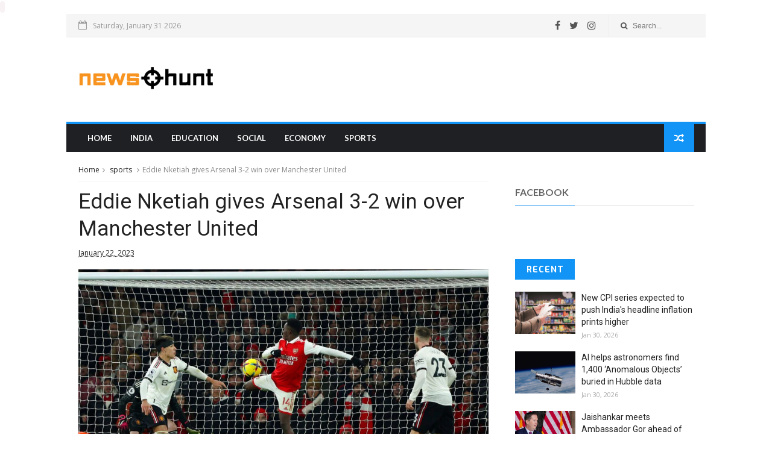

--- FILE ---
content_type: text/javascript; charset=UTF-8
request_url: https://www.newshunt.co/feeds/comments/default?alt=json-in-script&max-results=3&callback=jQuery11100276355750794518_1769822355392&_=1769822355393
body_size: 1490
content:
// API callback
jQuery11100276355750794518_1769822355392({"version":"1.0","encoding":"UTF-8","feed":{"xmlns":"http://www.w3.org/2005/Atom","xmlns$openSearch":"http://a9.com/-/spec/opensearchrss/1.0/","xmlns$gd":"http://schemas.google.com/g/2005","id":{"$t":"tag:blogger.com,1999:blog-1332520076360975229.comments"},"updated":{"$t":"2025-08-24T10:06:19.782-07:00"},"title":{"type":"text","$t":"Newshunt | Latest and Breaking News, India News \u0026amp; World News"},"link":[{"rel":"http://schemas.google.com/g/2005#feed","type":"application/atom+xml","href":"https:\/\/www.newshunt.co\/feeds\/comments\/default"},{"rel":"self","type":"application/atom+xml","href":"https:\/\/www.blogger.com\/feeds\/1332520076360975229\/comments\/default?alt=json-in-script\u0026max-results=3"},{"rel":"alternate","type":"text/html","href":"http:\/\/www.newshunt.co\/"},{"rel":"hub","href":"http://pubsubhubbub.appspot.com/"},{"rel":"next","type":"application/atom+xml","href":"https:\/\/www.blogger.com\/feeds\/1332520076360975229\/comments\/default?alt=json-in-script\u0026start-index=4\u0026max-results=3"}],"author":[{"name":{"$t":"Team newshunt"},"uri":{"$t":"http:\/\/www.blogger.com\/profile\/11088700901266785681"},"email":{"$t":"noreply@blogger.com"},"gd$image":{"rel":"http://schemas.google.com/g/2005#thumbnail","width":"16","height":"16","src":"https:\/\/img1.blogblog.com\/img\/b16-rounded.gif"}}],"generator":{"version":"7.00","uri":"http://www.blogger.com","$t":"Blogger"},"openSearch$totalResults":{"$t":"15"},"openSearch$startIndex":{"$t":"1"},"openSearch$itemsPerPage":{"$t":"3"},"entry":[{"id":{"$t":"tag:blogger.com,1999:blog-1332520076360975229.post-114478229268939916"},"published":{"$t":"2025-08-24T10:06:19.782-07:00"},"updated":{"$t":"2025-08-24T10:06:19.782-07:00"},"title":{"type":"text","$t":"Lo que más destaca de https:\/\/cuantonecesitoparael..."},"content":{"type":"html","$t":"Lo que más destaca de \u003Ca href=\"https:\/\/cuantonecesitoparaelfinal.com.co\/\" rel=\"nofollow\"\u003Ehttps:\/\/cuantonecesitoparaelfinal.com.co\/\u003C\/a\u003E es que está diseñado pensando en los estudiantes: es preciso, rápido y te muestra exactamente qué nota necesitas sacar para lograr tu objetivo."},"link":[{"rel":"edit","type":"application/atom+xml","href":"https:\/\/www.blogger.com\/feeds\/1332520076360975229\/3156298874829128440\/comments\/default\/114478229268939916"},{"rel":"self","type":"application/atom+xml","href":"https:\/\/www.blogger.com\/feeds\/1332520076360975229\/3156298874829128440\/comments\/default\/114478229268939916"},{"rel":"alternate","type":"text/html","href":"https:\/\/www.newshunt.co\/2025\/08\/washington-sundar-powerplay-specialist.html?showComment=1756055179782#c114478229268939916","title":""}],"author":[{"name":{"$t":"cakesp0t"},"uri":{"$t":"https:\/\/www.blogger.com\/profile\/12970139183599422476"},"email":{"$t":"noreply@blogger.com"},"gd$image":{"rel":"http://schemas.google.com/g/2005#thumbnail","width":"16","height":"16","src":"https:\/\/img1.blogblog.com\/img\/b16-rounded.gif"}}],"thr$in-reply-to":{"xmlns$thr":"http://purl.org/syndication/thread/1.0","href":"https:\/\/www.newshunt.co\/2025\/08\/washington-sundar-powerplay-specialist.html","ref":"tag:blogger.com,1999:blog-1332520076360975229.post-3156298874829128440","source":"http://www.blogger.com/feeds/1332520076360975229/posts/default/3156298874829128440","type":"text/html"},"gd$extendedProperty":[{"name":"blogger.itemClass","value":"pid-354845010"},{"name":"blogger.displayTime","value":"24 August 2025 at 10:06"}]},{"id":{"$t":"tag:blogger.com,1999:blog-1332520076360975229.post-3544081307859168460"},"published":{"$t":"2022-12-18T02:47:10.940-08:00"},"updated":{"$t":"2022-12-18T02:47:10.940-08:00"},"title":{"type":"text","$t":"And yet the things that I wrote about are actual t..."},"content":{"type":"html","$t":" And yet the things that I wrote about are actual things that have happened in campgrounds. \u003Ca href=\"https:\/\/outdoorprofy.com\/how-to-boil-water-when-camping\/\" rel=\"nofollow\"\u003ERead More Here https:\/\/outdoorprofy.com\/how-to-boil-water-when-camping\/\u003C\/a\u003E  Most times throughout the year, there is no camping in Staten Island, New York.\u003Cbr \/\u003E"},"link":[{"rel":"edit","type":"application/atom+xml","href":"https:\/\/www.blogger.com\/feeds\/1332520076360975229\/1045624196532205454\/comments\/default\/3544081307859168460"},{"rel":"self","type":"application/atom+xml","href":"https:\/\/www.blogger.com\/feeds\/1332520076360975229\/1045624196532205454\/comments\/default\/3544081307859168460"},{"rel":"alternate","type":"text/html","href":"https:\/\/www.newshunt.co\/2020\/09\/dozens-of-big-crabs-invade-familys.html?showComment=1671360430940#c3544081307859168460","title":""}],"author":[{"name":{"$t":"Bessie Boswell"},"uri":{"$t":"https:\/\/www.blogger.com\/profile\/15136203583535132520"},"email":{"$t":"noreply@blogger.com"},"gd$image":{"rel":"http://schemas.google.com/g/2005#thumbnail","width":"16","height":"16","src":"https:\/\/img1.blogblog.com\/img\/b16-rounded.gif"}}],"thr$in-reply-to":{"xmlns$thr":"http://purl.org/syndication/thread/1.0","href":"https:\/\/www.newshunt.co\/2020\/09\/dozens-of-big-crabs-invade-familys.html","ref":"tag:blogger.com,1999:blog-1332520076360975229.post-1045624196532205454","source":"http://www.blogger.com/feeds/1332520076360975229/posts/default/1045624196532205454","type":"text/html"},"gd$extendedProperty":[{"name":"blogger.itemClass","value":"pid-1519084566"},{"name":"blogger.displayTime","value":"18 December 2022 at 02:47"}]},{"id":{"$t":"tag:blogger.com,1999:blog-1332520076360975229.post-1708510463052910217"},"published":{"$t":"2022-12-17T22:55:29.683-08:00"},"updated":{"$t":"2022-12-17T22:55:29.683-08:00"},"title":{"type":"text","$t":"The final necessity for a sports fanatic is the fo..."},"content":{"type":"html","$t":"The final necessity for a sports fanatic is the food. \u003Ca href=\"https:\/\/sportprofy.com\/is-nascar-a-sport\/\" rel=\"nofollow\"\u003Ehttps:\/\/sportprofy.com\/is-nascar-a-sport\/\u003C\/a\u003E  They know every rule, every player of a team, and every detail that has to do with that team or sport.\u003Cbr \/\u003E"},"link":[{"rel":"edit","type":"application/atom+xml","href":"https:\/\/www.blogger.com\/feeds\/1332520076360975229\/4621911957637556027\/comments\/default\/1708510463052910217"},{"rel":"self","type":"application/atom+xml","href":"https:\/\/www.blogger.com\/feeds\/1332520076360975229\/4621911957637556027\/comments\/default\/1708510463052910217"},{"rel":"alternate","type":"text/html","href":"https:\/\/www.newshunt.co\/2021\/07\/bai-writes-to-sai-to-conduct-national.html?showComment=1671346529683#c1708510463052910217","title":""}],"author":[{"name":{"$t":"Eoin Morgan"},"uri":{"$t":"https:\/\/www.blogger.com\/profile\/07752616136980938142"},"email":{"$t":"noreply@blogger.com"},"gd$image":{"rel":"http://schemas.google.com/g/2005#thumbnail","width":"16","height":"16","src":"https:\/\/img1.blogblog.com\/img\/b16-rounded.gif"}}],"thr$in-reply-to":{"xmlns$thr":"http://purl.org/syndication/thread/1.0","href":"https:\/\/www.newshunt.co\/2021\/07\/bai-writes-to-sai-to-conduct-national.html","ref":"tag:blogger.com,1999:blog-1332520076360975229.post-4621911957637556027","source":"http://www.blogger.com/feeds/1332520076360975229/posts/default/4621911957637556027","type":"text/html"},"gd$extendedProperty":[{"name":"blogger.itemClass","value":"pid-120059157"},{"name":"blogger.displayTime","value":"17 December 2022 at 22:55"}]}]}});

--- FILE ---
content_type: text/javascript; charset=UTF-8
request_url: https://www.newshunt.co/feeds/posts/default?alt=json-in-script&max-results=3&callback=jQuery11100276355750794518_1769822355396&_=1769822355397
body_size: 1500
content:
// API callback
jQuery11100276355750794518_1769822355396({"version":"1.0","encoding":"UTF-8","feed":{"xmlns":"http://www.w3.org/2005/Atom","xmlns$openSearch":"http://a9.com/-/spec/opensearchrss/1.0/","xmlns$blogger":"http://schemas.google.com/blogger/2008","xmlns$georss":"http://www.georss.org/georss","xmlns$gd":"http://schemas.google.com/g/2005","xmlns$thr":"http://purl.org/syndication/thread/1.0","id":{"$t":"tag:blogger.com,1999:blog-1332520076360975229"},"updated":{"$t":"2026-01-30T12:12:22.520-08:00"},"category":[{"term":"india"},{"term":"sports"},{"term":"explained"},{"term":"trending"},{"term":"opinion"},{"term":"education"},{"term":"lifestyle"},{"term":"Economy"},{"term":"Social"},{"term":"videos"},{"term":"Latest News"},{"term":"Tech"}],"title":{"type":"text","$t":"Newshunt | Latest and Breaking News, India News \u0026amp; World News"},"subtitle":{"type":"html","$t":"Newshunt provides latest and Breaking News, Top headlines India News \u0026amp; World News. Read latest news on Business, Politics, Sports, Entertainment, and sports."},"link":[{"rel":"http://schemas.google.com/g/2005#feed","type":"application/atom+xml","href":"https:\/\/www.newshunt.co\/feeds\/posts\/default"},{"rel":"self","type":"application/atom+xml","href":"https:\/\/www.blogger.com\/feeds\/1332520076360975229\/posts\/default?alt=json-in-script\u0026max-results=3"},{"rel":"alternate","type":"text/html","href":"https:\/\/www.newshunt.co\/"},{"rel":"hub","href":"http://pubsubhubbub.appspot.com/"},{"rel":"next","type":"application/atom+xml","href":"https:\/\/www.blogger.com\/feeds\/1332520076360975229\/posts\/default?alt=json-in-script\u0026start-index=4\u0026max-results=3"}],"author":[{"name":{"$t":"Team newshunt"},"uri":{"$t":"http:\/\/www.blogger.com\/profile\/11088700901266785681"},"email":{"$t":"noreply@blogger.com"},"gd$image":{"rel":"http://schemas.google.com/g/2005#thumbnail","width":"16","height":"16","src":"https:\/\/img1.blogblog.com\/img\/b16-rounded.gif"}}],"generator":{"version":"7.00","uri":"http://www.blogger.com","$t":"Blogger"},"openSearch$totalResults":{"$t":"17446"},"openSearch$startIndex":{"$t":"1"},"openSearch$itemsPerPage":{"$t":"3"},"entry":[{"id":{"$t":"tag:blogger.com,1999:blog-1332520076360975229.post-5403907789802585998"},"published":{"$t":"2026-01-30T12:12:22.520-08:00"},"updated":{"$t":"2026-01-30T12:12:22.520-08:00"},"category":[{"scheme":"http://www.blogger.com/atom/ns#","term":"Economy"}],"title":{"type":"text","$t":"New CPI series expected to push India's headline inflation prints higher"},"content":{"type":"html","$t":"\u003Cdiv\u003E\u003Cimg src=\"https:\/\/bsmedia.business-standard.com\/_media\/bs\/img\/article\/2025-12\/09\/thumb\/fitandfill\/1200X630\/1765303737-9324.jpg\" style=\"width: 100%;\" \/\u003E\n\u003Cdiv\u003EIndia's new CPI series, with lower food weight and higher core components, may nudge headline inflation higher but is expected to improve policy predictability and ease RBI's targeting\u003C\/div\u003E\n\u003C\/div\u003E\n\u003Cbr \/\u003E\n\u003Cbr \/\u003E\n"},"link":[{"rel":"replies","type":"application/atom+xml","href":"https:\/\/www.newshunt.co\/feeds\/5403907789802585998\/comments\/default","title":"Post Comments"},{"rel":"replies","type":"text/html","href":"https:\/\/www.newshunt.co\/2026\/01\/new-cpi-series-expected-to-push-indias.html#comment-form","title":"0 Comments"},{"rel":"edit","type":"application/atom+xml","href":"https:\/\/www.blogger.com\/feeds\/1332520076360975229\/posts\/default\/5403907789802585998"},{"rel":"self","type":"application/atom+xml","href":"https:\/\/www.blogger.com\/feeds\/1332520076360975229\/posts\/default\/5403907789802585998"},{"rel":"alternate","type":"text/html","href":"https:\/\/www.newshunt.co\/2026\/01\/new-cpi-series-expected-to-push-indias.html","title":"New CPI series expected to push India's headline inflation prints higher"}],"author":[{"name":{"$t":"Team newshunt"},"uri":{"$t":"http:\/\/www.blogger.com\/profile\/11088700901266785681"},"email":{"$t":"noreply@blogger.com"},"gd$image":{"rel":"http://schemas.google.com/g/2005#thumbnail","width":"16","height":"16","src":"https:\/\/img1.blogblog.com\/img\/b16-rounded.gif"}}],"thr$total":{"$t":"0"}},{"id":{"$t":"tag:blogger.com,1999:blog-1332520076360975229.post-7650546232901580613"},"published":{"$t":"2026-01-30T11:35:16.472-08:00"},"updated":{"$t":"2026-01-30T11:35:16.472-08:00"},"category":[{"scheme":"http://www.blogger.com/atom/ns#","term":"india"}],"title":{"type":"text","$t":"AI helps astronomers find 1,400 ‘Anomalous Objects’ buried in Hubble data"},"content":{"type":"html","$t":"\u003Cdiv\u003E\u003Cimg src=\"https:\/\/images.indianexpress.com\/2025\/07\/hubble-space-telescope.jpg\" style=\"width: 100%;\" \/\u003E\n\u003Cdiv\u003EBy scanning nearly 100 million images, researchers uncovered rare galaxies, gravitational lenses and mysterious objects lurking in NASA’s historic archive.\u003C\/div\u003E\n\u003C\/div\u003E\n\u003Cbr \/\u003E\n\u003Cbr \/\u003E\n"},"link":[{"rel":"replies","type":"application/atom+xml","href":"https:\/\/www.newshunt.co\/feeds\/7650546232901580613\/comments\/default","title":"Post Comments"},{"rel":"replies","type":"text/html","href":"https:\/\/www.newshunt.co\/2026\/01\/ai-helps-astronomers-find-1400.html#comment-form","title":"0 Comments"},{"rel":"edit","type":"application/atom+xml","href":"https:\/\/www.blogger.com\/feeds\/1332520076360975229\/posts\/default\/7650546232901580613"},{"rel":"self","type":"application/atom+xml","href":"https:\/\/www.blogger.com\/feeds\/1332520076360975229\/posts\/default\/7650546232901580613"},{"rel":"alternate","type":"text/html","href":"https:\/\/www.newshunt.co\/2026\/01\/ai-helps-astronomers-find-1400.html","title":"AI helps astronomers find 1,400 ‘Anomalous Objects’ buried in Hubble data"}],"author":[{"name":{"$t":"Team newshunt"},"uri":{"$t":"http:\/\/www.blogger.com\/profile\/11088700901266785681"},"email":{"$t":"noreply@blogger.com"},"gd$image":{"rel":"http://schemas.google.com/g/2005#thumbnail","width":"16","height":"16","src":"https:\/\/img1.blogblog.com\/img\/b16-rounded.gif"}}],"thr$total":{"$t":"0"}},{"id":{"$t":"tag:blogger.com,1999:blog-1332520076360975229.post-8962722502821980406"},"published":{"$t":"2026-01-29T15:35:08.765-08:00"},"updated":{"$t":"2026-01-29T15:35:08.765-08:00"},"category":[{"scheme":"http://www.blogger.com/atom/ns#","term":"india"}],"title":{"type":"text","$t":"Jaishankar meets Ambassador Gor ahead of US visit"},"content":{"type":"html","$t":"\u003Cdiv\u003E\u003Cimg src=\"https:\/\/images.indianexpress.com\/2026\/01\/US_e0ebbc_20260129223913.jpg\" style=\"width: 100%;\" \/\u003E\n\u003Cdiv\u003EJaishankar is likely to travel to the US to attend the inaugural ministerial meeting on critical mineral supply chains on February 4.He is expected to have a bilateral meeting with US Secretary of State Marco Rubio.\u003C\/div\u003E\n\u003C\/div\u003E\n\u003Cbr \/\u003E\n\u003Cbr \/\u003E\n"},"link":[{"rel":"replies","type":"application/atom+xml","href":"https:\/\/www.newshunt.co\/feeds\/8962722502821980406\/comments\/default","title":"Post Comments"},{"rel":"replies","type":"text/html","href":"https:\/\/www.newshunt.co\/2026\/01\/jaishankar-meets-ambassador-gor-ahead.html#comment-form","title":"0 Comments"},{"rel":"edit","type":"application/atom+xml","href":"https:\/\/www.blogger.com\/feeds\/1332520076360975229\/posts\/default\/8962722502821980406"},{"rel":"self","type":"application/atom+xml","href":"https:\/\/www.blogger.com\/feeds\/1332520076360975229\/posts\/default\/8962722502821980406"},{"rel":"alternate","type":"text/html","href":"https:\/\/www.newshunt.co\/2026\/01\/jaishankar-meets-ambassador-gor-ahead.html","title":"Jaishankar meets Ambassador Gor ahead of US visit"}],"author":[{"name":{"$t":"Team newshunt"},"uri":{"$t":"http:\/\/www.blogger.com\/profile\/11088700901266785681"},"email":{"$t":"noreply@blogger.com"},"gd$image":{"rel":"http://schemas.google.com/g/2005#thumbnail","width":"16","height":"16","src":"https:\/\/img1.blogblog.com\/img\/b16-rounded.gif"}}],"thr$total":{"$t":"0"}}]}});

--- FILE ---
content_type: text/javascript; charset=UTF-8
request_url: https://www.newshunt.co/feeds/posts/default?alt=json-in-script&start-index=21&max-results=1&callback=jQuery11100276355750794518_1769822355400&_=1769822355402
body_size: 1070
content:
// API callback
jQuery11100276355750794518_1769822355400({"version":"1.0","encoding":"UTF-8","feed":{"xmlns":"http://www.w3.org/2005/Atom","xmlns$openSearch":"http://a9.com/-/spec/opensearchrss/1.0/","xmlns$blogger":"http://schemas.google.com/blogger/2008","xmlns$georss":"http://www.georss.org/georss","xmlns$gd":"http://schemas.google.com/g/2005","xmlns$thr":"http://purl.org/syndication/thread/1.0","id":{"$t":"tag:blogger.com,1999:blog-1332520076360975229"},"updated":{"$t":"2026-01-30T12:12:22.520-08:00"},"category":[{"term":"india"},{"term":"sports"},{"term":"explained"},{"term":"trending"},{"term":"opinion"},{"term":"education"},{"term":"lifestyle"},{"term":"Economy"},{"term":"Social"},{"term":"videos"},{"term":"Latest News"},{"term":"Tech"}],"title":{"type":"text","$t":"Newshunt | Latest and Breaking News, India News \u0026amp; World News"},"subtitle":{"type":"html","$t":"Newshunt provides latest and Breaking News, Top headlines India News \u0026amp; World News. Read latest news on Business, Politics, Sports, Entertainment, and sports."},"link":[{"rel":"http://schemas.google.com/g/2005#feed","type":"application/atom+xml","href":"https:\/\/www.newshunt.co\/feeds\/posts\/default"},{"rel":"self","type":"application/atom+xml","href":"https:\/\/www.blogger.com\/feeds\/1332520076360975229\/posts\/default?alt=json-in-script\u0026start-index=21\u0026max-results=1"},{"rel":"alternate","type":"text/html","href":"https:\/\/www.newshunt.co\/"},{"rel":"hub","href":"http://pubsubhubbub.appspot.com/"},{"rel":"previous","type":"application/atom+xml","href":"https:\/\/www.blogger.com\/feeds\/1332520076360975229\/posts\/default?alt=json-in-script\u0026start-index=20\u0026max-results=1"},{"rel":"next","type":"application/atom+xml","href":"https:\/\/www.blogger.com\/feeds\/1332520076360975229\/posts\/default?alt=json-in-script\u0026start-index=22\u0026max-results=1"}],"author":[{"name":{"$t":"Team newshunt"},"uri":{"$t":"http:\/\/www.blogger.com\/profile\/11088700901266785681"},"email":{"$t":"noreply@blogger.com"},"gd$image":{"rel":"http://schemas.google.com/g/2005#thumbnail","width":"16","height":"16","src":"https:\/\/img1.blogblog.com\/img\/b16-rounded.gif"}}],"generator":{"version":"7.00","uri":"http://www.blogger.com","$t":"Blogger"},"openSearch$totalResults":{"$t":"17446"},"openSearch$startIndex":{"$t":"21"},"openSearch$itemsPerPage":{"$t":"1"},"entry":[{"id":{"$t":"tag:blogger.com,1999:blog-1332520076360975229.post-7394204430444997651"},"published":{"$t":"2026-01-25T10:35:05.672-08:00"},"updated":{"$t":"2026-01-25T10:35:05.672-08:00"},"category":[{"scheme":"http://www.blogger.com/atom/ns#","term":"india"}],"title":{"type":"text","$t":"Talking drum of Mewat, twin flutes of Thar: Meet the Rajasthani folk artists honoured with Padma Shri"},"content":{"type":"html","$t":"\u003Cdiv\u003E\u003Cimg src=\"https:\/\/images.indianexpress.com\/2026\/01\/gafruddin-padma-shri.jpg\" style=\"width: 100%;\" \/\u003E\n\u003Cdiv\u003ERajasthani folk artists Gafruddin Mewati Jogi and Taga Ram Bheel were on Sunday announced as recipients of the Padma Shri awards in the ‘unsung heroes’ category. Gafruddin, 68, is known for folk and traditional music, particularly the bhapang. Also known as the ‘talking drum’, bhapang is a rhythmic percussion instrument made of a hollow dry […]\u003C\/div\u003E\n\u003C\/div\u003E\n\u003Cbr \/\u003E\n\u003Cbr \/\u003E\n"},"link":[{"rel":"replies","type":"application/atom+xml","href":"https:\/\/www.newshunt.co\/feeds\/7394204430444997651\/comments\/default","title":"Post Comments"},{"rel":"replies","type":"text/html","href":"https:\/\/www.newshunt.co\/2026\/01\/talking-drum-of-mewat-twin-flutes-of.html#comment-form","title":"0 Comments"},{"rel":"edit","type":"application/atom+xml","href":"https:\/\/www.blogger.com\/feeds\/1332520076360975229\/posts\/default\/7394204430444997651"},{"rel":"self","type":"application/atom+xml","href":"https:\/\/www.blogger.com\/feeds\/1332520076360975229\/posts\/default\/7394204430444997651"},{"rel":"alternate","type":"text/html","href":"https:\/\/www.newshunt.co\/2026\/01\/talking-drum-of-mewat-twin-flutes-of.html","title":"Talking drum of Mewat, twin flutes of Thar: Meet the Rajasthani folk artists honoured with Padma Shri"}],"author":[{"name":{"$t":"Team newshunt"},"uri":{"$t":"http:\/\/www.blogger.com\/profile\/11088700901266785681"},"email":{"$t":"noreply@blogger.com"},"gd$image":{"rel":"http://schemas.google.com/g/2005#thumbnail","width":"16","height":"16","src":"https:\/\/img1.blogblog.com\/img\/b16-rounded.gif"}}],"thr$total":{"$t":"0"}}]}});

--- FILE ---
content_type: text/javascript; charset=UTF-8
request_url: https://www.newshunt.co/feeds/posts/default?alt=json-in-script&callback=jQuery11100276355750794518_1769822355394&_=1769822355395
body_size: 6987
content:
// API callback
jQuery11100276355750794518_1769822355394({"version":"1.0","encoding":"UTF-8","feed":{"xmlns":"http://www.w3.org/2005/Atom","xmlns$openSearch":"http://a9.com/-/spec/opensearchrss/1.0/","xmlns$blogger":"http://schemas.google.com/blogger/2008","xmlns$georss":"http://www.georss.org/georss","xmlns$gd":"http://schemas.google.com/g/2005","xmlns$thr":"http://purl.org/syndication/thread/1.0","id":{"$t":"tag:blogger.com,1999:blog-1332520076360975229"},"updated":{"$t":"2026-01-30T12:12:22.520-08:00"},"category":[{"term":"india"},{"term":"sports"},{"term":"explained"},{"term":"trending"},{"term":"opinion"},{"term":"education"},{"term":"lifestyle"},{"term":"Economy"},{"term":"Social"},{"term":"videos"},{"term":"Latest News"},{"term":"Tech"}],"title":{"type":"text","$t":"Newshunt | Latest and Breaking News, India News \u0026amp; World News"},"subtitle":{"type":"html","$t":"Newshunt provides latest and Breaking News, Top headlines India News \u0026amp; World News. Read latest news on Business, Politics, Sports, Entertainment, and sports."},"link":[{"rel":"http://schemas.google.com/g/2005#feed","type":"application/atom+xml","href":"https:\/\/www.newshunt.co\/feeds\/posts\/default"},{"rel":"self","type":"application/atom+xml","href":"https:\/\/www.blogger.com\/feeds\/1332520076360975229\/posts\/default?alt=json-in-script"},{"rel":"alternate","type":"text/html","href":"https:\/\/www.newshunt.co\/"},{"rel":"hub","href":"http://pubsubhubbub.appspot.com/"},{"rel":"next","type":"application/atom+xml","href":"https:\/\/www.blogger.com\/feeds\/1332520076360975229\/posts\/default?alt=json-in-script\u0026start-index=26\u0026max-results=25"}],"author":[{"name":{"$t":"Team newshunt"},"uri":{"$t":"http:\/\/www.blogger.com\/profile\/11088700901266785681"},"email":{"$t":"noreply@blogger.com"},"gd$image":{"rel":"http://schemas.google.com/g/2005#thumbnail","width":"16","height":"16","src":"https:\/\/img1.blogblog.com\/img\/b16-rounded.gif"}}],"generator":{"version":"7.00","uri":"http://www.blogger.com","$t":"Blogger"},"openSearch$totalResults":{"$t":"17446"},"openSearch$startIndex":{"$t":"1"},"openSearch$itemsPerPage":{"$t":"25"},"entry":[{"id":{"$t":"tag:blogger.com,1999:blog-1332520076360975229.post-5403907789802585998"},"published":{"$t":"2026-01-30T12:12:22.520-08:00"},"updated":{"$t":"2026-01-30T12:12:22.520-08:00"},"category":[{"scheme":"http://www.blogger.com/atom/ns#","term":"Economy"}],"title":{"type":"text","$t":"New CPI series expected to push India's headline inflation prints higher"},"content":{"type":"html","$t":"\u003Cdiv\u003E\u003Cimg src=\"https:\/\/bsmedia.business-standard.com\/_media\/bs\/img\/article\/2025-12\/09\/thumb\/fitandfill\/1200X630\/1765303737-9324.jpg\" style=\"width: 100%;\" \/\u003E\n\u003Cdiv\u003EIndia's new CPI series, with lower food weight and higher core components, may nudge headline inflation higher but is expected to improve policy predictability and ease RBI's targeting\u003C\/div\u003E\n\u003C\/div\u003E\n\u003Cbr \/\u003E\n\u003Cbr \/\u003E\n"},"link":[{"rel":"replies","type":"application/atom+xml","href":"https:\/\/www.newshunt.co\/feeds\/5403907789802585998\/comments\/default","title":"Post Comments"},{"rel":"replies","type":"text/html","href":"https:\/\/www.newshunt.co\/2026\/01\/new-cpi-series-expected-to-push-indias.html#comment-form","title":"0 Comments"},{"rel":"edit","type":"application/atom+xml","href":"https:\/\/www.blogger.com\/feeds\/1332520076360975229\/posts\/default\/5403907789802585998"},{"rel":"self","type":"application/atom+xml","href":"https:\/\/www.blogger.com\/feeds\/1332520076360975229\/posts\/default\/5403907789802585998"},{"rel":"alternate","type":"text/html","href":"https:\/\/www.newshunt.co\/2026\/01\/new-cpi-series-expected-to-push-indias.html","title":"New CPI series expected to push India's headline inflation prints higher"}],"author":[{"name":{"$t":"Team newshunt"},"uri":{"$t":"http:\/\/www.blogger.com\/profile\/11088700901266785681"},"email":{"$t":"noreply@blogger.com"},"gd$image":{"rel":"http://schemas.google.com/g/2005#thumbnail","width":"16","height":"16","src":"https:\/\/img1.blogblog.com\/img\/b16-rounded.gif"}}],"thr$total":{"$t":"0"}},{"id":{"$t":"tag:blogger.com,1999:blog-1332520076360975229.post-7650546232901580613"},"published":{"$t":"2026-01-30T11:35:16.472-08:00"},"updated":{"$t":"2026-01-30T11:35:16.472-08:00"},"category":[{"scheme":"http://www.blogger.com/atom/ns#","term":"india"}],"title":{"type":"text","$t":"AI helps astronomers find 1,400 ‘Anomalous Objects’ buried in Hubble data"},"content":{"type":"html","$t":"\u003Cdiv\u003E\u003Cimg src=\"https:\/\/images.indianexpress.com\/2025\/07\/hubble-space-telescope.jpg\" style=\"width: 100%;\" \/\u003E\n\u003Cdiv\u003EBy scanning nearly 100 million images, researchers uncovered rare galaxies, gravitational lenses and mysterious objects lurking in NASA’s historic archive.\u003C\/div\u003E\n\u003C\/div\u003E\n\u003Cbr \/\u003E\n\u003Cbr \/\u003E\n"},"link":[{"rel":"replies","type":"application/atom+xml","href":"https:\/\/www.newshunt.co\/feeds\/7650546232901580613\/comments\/default","title":"Post Comments"},{"rel":"replies","type":"text/html","href":"https:\/\/www.newshunt.co\/2026\/01\/ai-helps-astronomers-find-1400.html#comment-form","title":"0 Comments"},{"rel":"edit","type":"application/atom+xml","href":"https:\/\/www.blogger.com\/feeds\/1332520076360975229\/posts\/default\/7650546232901580613"},{"rel":"self","type":"application/atom+xml","href":"https:\/\/www.blogger.com\/feeds\/1332520076360975229\/posts\/default\/7650546232901580613"},{"rel":"alternate","type":"text/html","href":"https:\/\/www.newshunt.co\/2026\/01\/ai-helps-astronomers-find-1400.html","title":"AI helps astronomers find 1,400 ‘Anomalous Objects’ buried in Hubble data"}],"author":[{"name":{"$t":"Team newshunt"},"uri":{"$t":"http:\/\/www.blogger.com\/profile\/11088700901266785681"},"email":{"$t":"noreply@blogger.com"},"gd$image":{"rel":"http://schemas.google.com/g/2005#thumbnail","width":"16","height":"16","src":"https:\/\/img1.blogblog.com\/img\/b16-rounded.gif"}}],"thr$total":{"$t":"0"}},{"id":{"$t":"tag:blogger.com,1999:blog-1332520076360975229.post-8962722502821980406"},"published":{"$t":"2026-01-29T15:35:08.765-08:00"},"updated":{"$t":"2026-01-29T15:35:08.765-08:00"},"category":[{"scheme":"http://www.blogger.com/atom/ns#","term":"india"}],"title":{"type":"text","$t":"Jaishankar meets Ambassador Gor ahead of US visit"},"content":{"type":"html","$t":"\u003Cdiv\u003E\u003Cimg src=\"https:\/\/images.indianexpress.com\/2026\/01\/US_e0ebbc_20260129223913.jpg\" style=\"width: 100%;\" \/\u003E\n\u003Cdiv\u003EJaishankar is likely to travel to the US to attend the inaugural ministerial meeting on critical mineral supply chains on February 4.He is expected to have a bilateral meeting with US Secretary of State Marco Rubio.\u003C\/div\u003E\n\u003C\/div\u003E\n\u003Cbr \/\u003E\n\u003Cbr \/\u003E\n"},"link":[{"rel":"replies","type":"application/atom+xml","href":"https:\/\/www.newshunt.co\/feeds\/8962722502821980406\/comments\/default","title":"Post Comments"},{"rel":"replies","type":"text/html","href":"https:\/\/www.newshunt.co\/2026\/01\/jaishankar-meets-ambassador-gor-ahead.html#comment-form","title":"0 Comments"},{"rel":"edit","type":"application/atom+xml","href":"https:\/\/www.blogger.com\/feeds\/1332520076360975229\/posts\/default\/8962722502821980406"},{"rel":"self","type":"application/atom+xml","href":"https:\/\/www.blogger.com\/feeds\/1332520076360975229\/posts\/default\/8962722502821980406"},{"rel":"alternate","type":"text/html","href":"https:\/\/www.newshunt.co\/2026\/01\/jaishankar-meets-ambassador-gor-ahead.html","title":"Jaishankar meets Ambassador Gor ahead of US visit"}],"author":[{"name":{"$t":"Team newshunt"},"uri":{"$t":"http:\/\/www.blogger.com\/profile\/11088700901266785681"},"email":{"$t":"noreply@blogger.com"},"gd$image":{"rel":"http://schemas.google.com/g/2005#thumbnail","width":"16","height":"16","src":"https:\/\/img1.blogblog.com\/img\/b16-rounded.gif"}}],"thr$total":{"$t":"0"}},{"id":{"$t":"tag:blogger.com,1999:blog-1332520076360975229.post-2168432157644236362"},"published":{"$t":"2026-01-29T13:02:38.845-08:00"},"updated":{"$t":"2026-01-29T13:02:38.845-08:00"},"category":[{"scheme":"http://www.blogger.com/atom/ns#","term":"sports"}],"title":{"type":"text","$t":"SA vs WI 2nd T20: De Kock's fiery century sends record books tumbling"},"content":{"type":"html","$t":"\u003Cdiv\u003E\u003Cimg src=\"https:\/\/bsmedia.business-standard.com\/_media\/bs\/img\/article\/2026-01\/30\/thumb\/featurecrop\/1200X630\/1769717388-8816.jpg\" style=\"width: 100%;\" \/\u003E\n\u003Cdiv\u003EToday's hundred puts de Kock draw level with David Miller and Rilee Rossouw, with all three South Africans now owning two T20I centuries each\u003C\/div\u003E\n\u003C\/div\u003E\n\u003Cbr \/\u003E\n\u003Cbr \/\u003E\n"},"link":[{"rel":"replies","type":"application/atom+xml","href":"https:\/\/www.newshunt.co\/feeds\/2168432157644236362\/comments\/default","title":"Post Comments"},{"rel":"replies","type":"text/html","href":"https:\/\/www.newshunt.co\/2026\/01\/sa-vs-wi-2nd-t20-de-kocks-fiery-century.html#comment-form","title":"0 Comments"},{"rel":"edit","type":"application/atom+xml","href":"https:\/\/www.blogger.com\/feeds\/1332520076360975229\/posts\/default\/2168432157644236362"},{"rel":"self","type":"application/atom+xml","href":"https:\/\/www.blogger.com\/feeds\/1332520076360975229\/posts\/default\/2168432157644236362"},{"rel":"alternate","type":"text/html","href":"https:\/\/www.newshunt.co\/2026\/01\/sa-vs-wi-2nd-t20-de-kocks-fiery-century.html","title":"SA vs WI 2nd T20: De Kock's fiery century sends record books tumbling"}],"author":[{"name":{"$t":"Team newshunt"},"uri":{"$t":"http:\/\/www.blogger.com\/profile\/11088700901266785681"},"email":{"$t":"noreply@blogger.com"},"gd$image":{"rel":"http://schemas.google.com/g/2005#thumbnail","width":"16","height":"16","src":"https:\/\/img1.blogblog.com\/img\/b16-rounded.gif"}}],"thr$total":{"$t":"0"}},{"id":{"$t":"tag:blogger.com,1999:blog-1332520076360975229.post-4744609345793940467"},"published":{"$t":"2026-01-29T12:12:26.138-08:00"},"updated":{"$t":"2026-01-29T12:12:26.138-08:00"},"category":[{"scheme":"http://www.blogger.com/atom/ns#","term":"Economy"}],"title":{"type":"text","$t":"EU trade deal spurs big strides: India set to walk the world with Kickers"},"content":{"type":"html","$t":"\u003Cdiv\u003E\u003Cimg src=\"https:\/\/bsmedia.business-standard.com\/_media\/bs\/img\/article\/2026-01\/29\/thumb\/fitandfill\/1200X630\/1769707699-7982.jpg\" style=\"width: 100%;\" \/\u003E\n\u003Cdiv\u003EChennai-based Kothari to buy considerable stake in Kickers BBV\u003C\/div\u003E\n\u003C\/div\u003E\n\u003Cbr \/\u003E\n\u003Cbr \/\u003E\n"},"link":[{"rel":"replies","type":"application/atom+xml","href":"https:\/\/www.newshunt.co\/feeds\/4744609345793940467\/comments\/default","title":"Post Comments"},{"rel":"replies","type":"text/html","href":"https:\/\/www.newshunt.co\/2026\/01\/eu-trade-deal-spurs-big-strides-india.html#comment-form","title":"0 Comments"},{"rel":"edit","type":"application/atom+xml","href":"https:\/\/www.blogger.com\/feeds\/1332520076360975229\/posts\/default\/4744609345793940467"},{"rel":"self","type":"application/atom+xml","href":"https:\/\/www.blogger.com\/feeds\/1332520076360975229\/posts\/default\/4744609345793940467"},{"rel":"alternate","type":"text/html","href":"https:\/\/www.newshunt.co\/2026\/01\/eu-trade-deal-spurs-big-strides-india.html","title":"EU trade deal spurs big strides: India set to walk the world with Kickers"}],"author":[{"name":{"$t":"Team newshunt"},"uri":{"$t":"http:\/\/www.blogger.com\/profile\/11088700901266785681"},"email":{"$t":"noreply@blogger.com"},"gd$image":{"rel":"http://schemas.google.com/g/2005#thumbnail","width":"16","height":"16","src":"https:\/\/img1.blogblog.com\/img\/b16-rounded.gif"}}],"thr$total":{"$t":"0"}},{"id":{"$t":"tag:blogger.com,1999:blog-1332520076360975229.post-7071891752492978706"},"published":{"$t":"2026-01-28T11:02:50.705-08:00"},"updated":{"$t":"2026-01-28T11:02:50.705-08:00"},"category":[{"scheme":"http://www.blogger.com/atom/ns#","term":"sports"}],"title":{"type":"text","$t":"ICC charges USA cricketer Aaron Jones with five anti-corruption breaches"},"content":{"type":"html","$t":"\u003Cdiv\u003E\u003Cimg src=\"https:\/\/bsmedia.business-standard.com\/_media\/bs\/img\/article\/2026-01\/28\/thumb\/featurecrop\/1200X630\/1769622309-0987.jpg\" style=\"width: 100%;\" \/\u003E\n\u003Cdiv\u003EAccording to the ICC, Jones is accused of being involved in attempts to improperly influence aspects of matches, including their result, progress, or conduct.\u003C\/div\u003E\n\u003C\/div\u003E\n\u003Cbr \/\u003E\n\u003Cbr \/\u003E\n"},"link":[{"rel":"replies","type":"application/atom+xml","href":"https:\/\/www.newshunt.co\/feeds\/7071891752492978706\/comments\/default","title":"Post Comments"},{"rel":"replies","type":"text/html","href":"https:\/\/www.newshunt.co\/2026\/01\/icc-charges-usa-cricketer-aaron-jones.html#comment-form","title":"0 Comments"},{"rel":"edit","type":"application/atom+xml","href":"https:\/\/www.blogger.com\/feeds\/1332520076360975229\/posts\/default\/7071891752492978706"},{"rel":"self","type":"application/atom+xml","href":"https:\/\/www.blogger.com\/feeds\/1332520076360975229\/posts\/default\/7071891752492978706"},{"rel":"alternate","type":"text/html","href":"https:\/\/www.newshunt.co\/2026\/01\/icc-charges-usa-cricketer-aaron-jones.html","title":"ICC charges USA cricketer Aaron Jones with five anti-corruption breaches"}],"author":[{"name":{"$t":"Team newshunt"},"uri":{"$t":"http:\/\/www.blogger.com\/profile\/11088700901266785681"},"email":{"$t":"noreply@blogger.com"},"gd$image":{"rel":"http://schemas.google.com/g/2005#thumbnail","width":"16","height":"16","src":"https:\/\/img1.blogblog.com\/img\/b16-rounded.gif"}}],"thr$total":{"$t":"0"}},{"id":{"$t":"tag:blogger.com,1999:blog-1332520076360975229.post-4774360885258891305"},"published":{"$t":"2026-01-28T10:35:28.919-08:00"},"updated":{"$t":"2026-01-28T10:35:28.919-08:00"},"category":[{"scheme":"http://www.blogger.com/atom/ns#","term":"india"}],"title":{"type":"text","$t":"India vs New Zealand, 4th T20I: Abhishek Sharma has an off day, concern about Sanju Samson increases, as Kiwis pull one back"},"content":{"type":"html","$t":"\u003Cdiv\u003E\u003Cimg src=\"https:\/\/images.indianexpress.com\/2026\/01\/india-vs-new-zealand.jpg\" style=\"width: 100%;\" \/\u003E\n\u003Cdiv\u003EHosts played a batter less and after Tim Seifert's onslaught took visitors to 215, Suryakumar Yadav's men fall well short in the chase\u003C\/div\u003E\n\u003C\/div\u003E\n\u003Cbr \/\u003E\n\u003Cbr \/\u003E\n"},"link":[{"rel":"replies","type":"application/atom+xml","href":"https:\/\/www.newshunt.co\/feeds\/4774360885258891305\/comments\/default","title":"Post Comments"},{"rel":"replies","type":"text/html","href":"https:\/\/www.newshunt.co\/2026\/01\/india-vs-new-zealand-4th-t20i-abhishek.html#comment-form","title":"0 Comments"},{"rel":"edit","type":"application/atom+xml","href":"https:\/\/www.blogger.com\/feeds\/1332520076360975229\/posts\/default\/4774360885258891305"},{"rel":"self","type":"application/atom+xml","href":"https:\/\/www.blogger.com\/feeds\/1332520076360975229\/posts\/default\/4774360885258891305"},{"rel":"alternate","type":"text/html","href":"https:\/\/www.newshunt.co\/2026\/01\/india-vs-new-zealand-4th-t20i-abhishek.html","title":"India vs New Zealand, 4th T20I: Abhishek Sharma has an off day, concern about Sanju Samson increases, as Kiwis pull one back"}],"author":[{"name":{"$t":"Team newshunt"},"uri":{"$t":"http:\/\/www.blogger.com\/profile\/11088700901266785681"},"email":{"$t":"noreply@blogger.com"},"gd$image":{"rel":"http://schemas.google.com/g/2005#thumbnail","width":"16","height":"16","src":"https:\/\/img1.blogblog.com\/img\/b16-rounded.gif"}}],"thr$total":{"$t":"0"}},{"id":{"$t":"tag:blogger.com,1999:blog-1332520076360975229.post-5961581801071696973"},"published":{"$t":"2026-01-28T10:35:28.165-08:00"},"updated":{"$t":"2026-01-28T10:35:28.165-08:00"},"category":[{"scheme":"http://www.blogger.com/atom/ns#","term":"india"}],"title":{"type":"text","$t":"Days after saying India unsafe for cricketers, Bangladesh clears shooters trip to Delhi"},"content":{"type":"html","$t":"\u003Cdiv\u003E\u003Cimg src=\"https:\/\/images.indianexpress.com\/2026\/01\/BAN-5.jpg\" style=\"width: 100%;\" \/\u003E\n\u003Cdiv\u003ELast week, the Bangladesh Cricket Board (BCB)—acting on government advice—decided not to send its team for the showpiece event, which India and Sri Lanka will co-host from February 7 to March 8. The BCB cited security concerns.\u003C\/div\u003E\n\u003C\/div\u003E\n\u003Cbr \/\u003E\n\u003Cbr \/\u003E\n"},"link":[{"rel":"replies","type":"application/atom+xml","href":"https:\/\/www.newshunt.co\/feeds\/5961581801071696973\/comments\/default","title":"Post Comments"},{"rel":"replies","type":"text/html","href":"https:\/\/www.newshunt.co\/2026\/01\/days-after-saying-india-unsafe-for.html#comment-form","title":"0 Comments"},{"rel":"edit","type":"application/atom+xml","href":"https:\/\/www.blogger.com\/feeds\/1332520076360975229\/posts\/default\/5961581801071696973"},{"rel":"self","type":"application/atom+xml","href":"https:\/\/www.blogger.com\/feeds\/1332520076360975229\/posts\/default\/5961581801071696973"},{"rel":"alternate","type":"text/html","href":"https:\/\/www.newshunt.co\/2026\/01\/days-after-saying-india-unsafe-for.html","title":"Days after saying India unsafe for cricketers, Bangladesh clears shooters trip to Delhi"}],"author":[{"name":{"$t":"Team newshunt"},"uri":{"$t":"http:\/\/www.blogger.com\/profile\/11088700901266785681"},"email":{"$t":"noreply@blogger.com"},"gd$image":{"rel":"http://schemas.google.com/g/2005#thumbnail","width":"16","height":"16","src":"https:\/\/img1.blogblog.com\/img\/b16-rounded.gif"}}],"thr$total":{"$t":"0"}},{"id":{"$t":"tag:blogger.com,1999:blog-1332520076360975229.post-599838923241552581"},"published":{"$t":"2026-01-28T10:35:27.346-08:00"},"updated":{"$t":"2026-01-28T10:35:27.346-08:00"},"category":[{"scheme":"http://www.blogger.com/atom/ns#","term":"india"}],"title":{"type":"text","$t":"Snap creates Specs Inc as separate subsidiary ahead of its first consumer AR glasses launch"},"content":{"type":"html","$t":"\u003Cdiv\u003E\u003Cimg src=\"https:\/\/images.indianexpress.com\/2026\/01\/WhatsApp-Image-2026-01-28-at-15.46.13.jpeg\" style=\"width: 100%;\" \/\u003E\n\u003Cdiv\u003EThe upcoming consumer-focused Specs glasses will run on the company’s Snap OS operating system. Snap said developers are already working on apps for the device.\u003C\/div\u003E\n\u003C\/div\u003E\n\u003Cbr \/\u003E\n\u003Cbr \/\u003E\n"},"link":[{"rel":"replies","type":"application/atom+xml","href":"https:\/\/www.newshunt.co\/feeds\/599838923241552581\/comments\/default","title":"Post Comments"},{"rel":"replies","type":"text/html","href":"https:\/\/www.newshunt.co\/2026\/01\/snap-creates-specs-inc-as-separate.html#comment-form","title":"0 Comments"},{"rel":"edit","type":"application/atom+xml","href":"https:\/\/www.blogger.com\/feeds\/1332520076360975229\/posts\/default\/599838923241552581"},{"rel":"self","type":"application/atom+xml","href":"https:\/\/www.blogger.com\/feeds\/1332520076360975229\/posts\/default\/599838923241552581"},{"rel":"alternate","type":"text/html","href":"https:\/\/www.newshunt.co\/2026\/01\/snap-creates-specs-inc-as-separate.html","title":"Snap creates Specs Inc as separate subsidiary ahead of its first consumer AR glasses launch"}],"author":[{"name":{"$t":"Team newshunt"},"uri":{"$t":"http:\/\/www.blogger.com\/profile\/11088700901266785681"},"email":{"$t":"noreply@blogger.com"},"gd$image":{"rel":"http://schemas.google.com/g/2005#thumbnail","width":"16","height":"16","src":"https:\/\/img1.blogblog.com\/img\/b16-rounded.gif"}}],"thr$total":{"$t":"0"}},{"id":{"$t":"tag:blogger.com,1999:blog-1332520076360975229.post-6083275806895907051"},"published":{"$t":"2026-01-27T11:12:24.582-08:00"},"updated":{"$t":"2026-01-27T11:12:24.582-08:00"},"category":[{"scheme":"http://www.blogger.com/atom/ns#","term":"Economy"}],"title":{"type":"text","$t":"India hopes to conclude social security pacts with all EU members in 5 yrs"},"content":{"type":"html","$t":"\u003Cdiv\u003E\u003Cimg src=\"https:\/\/bsmedia.business-standard.com\/_media\/bs\/img\/article\/2025-03\/31\/thumb\/fitandfill\/1200X630\/1743445029-0543.jpg\" style=\"width: 100%;\" \/\u003E\n\u003Cdiv\u003ESocial Security Agreement ensures continuity of social security benefits on a reciprocal basis and thus avoids potential dual contributions for Indian workers and employers in the future\u003C\/div\u003E\n\u003C\/div\u003E\n\u003Cbr \/\u003E\n\u003Cbr \/\u003E\n"},"link":[{"rel":"replies","type":"application/atom+xml","href":"https:\/\/www.newshunt.co\/feeds\/6083275806895907051\/comments\/default","title":"Post Comments"},{"rel":"replies","type":"text/html","href":"https:\/\/www.newshunt.co\/2026\/01\/india-hopes-to-conclude-social-security.html#comment-form","title":"0 Comments"},{"rel":"edit","type":"application/atom+xml","href":"https:\/\/www.blogger.com\/feeds\/1332520076360975229\/posts\/default\/6083275806895907051"},{"rel":"self","type":"application/atom+xml","href":"https:\/\/www.blogger.com\/feeds\/1332520076360975229\/posts\/default\/6083275806895907051"},{"rel":"alternate","type":"text/html","href":"https:\/\/www.newshunt.co\/2026\/01\/india-hopes-to-conclude-social-security.html","title":"India hopes to conclude social security pacts with all EU members in 5 yrs"}],"author":[{"name":{"$t":"Team newshunt"},"uri":{"$t":"http:\/\/www.blogger.com\/profile\/11088700901266785681"},"email":{"$t":"noreply@blogger.com"},"gd$image":{"rel":"http://schemas.google.com/g/2005#thumbnail","width":"16","height":"16","src":"https:\/\/img1.blogblog.com\/img\/b16-rounded.gif"}}],"thr$total":{"$t":"0"}},{"id":{"$t":"tag:blogger.com,1999:blog-1332520076360975229.post-9061919736750640189"},"published":{"$t":"2026-01-27T11:02:33.012-08:00"},"updated":{"$t":"2026-01-27T11:02:33.012-08:00"},"category":[{"scheme":"http://www.blogger.com/atom/ns#","term":"sports"}],"title":{"type":"text","$t":"WPL 2026: Beth-bowlers help Gujarat Giants end Delhi Capitals' winning run"},"content":{"type":"html","$t":"\u003Cdiv\u003E\u003Cimg src=\"https:\/\/bsmedia.business-standard.com\/_media\/bs\/img\/article\/2026-01\/27\/thumb\/resize\/1200X630\/1769536487-3277.jpg\" style=\"width: 100%;\" \/\u003E\n\u003Cdiv\u003EGujarat Giants, with the win over Delhi Capitals, have displaced Mumbai Indians from the second spot in the WPL 2026 points table\u003C\/div\u003E\n\u003C\/div\u003E\n\u003Cbr \/\u003E\n\u003Cbr \/\u003E\n"},"link":[{"rel":"replies","type":"application/atom+xml","href":"https:\/\/www.newshunt.co\/feeds\/9061919736750640189\/comments\/default","title":"Post Comments"},{"rel":"replies","type":"text/html","href":"https:\/\/www.newshunt.co\/2026\/01\/wpl-2026-beth-bowlers-help-gujarat.html#comment-form","title":"0 Comments"},{"rel":"edit","type":"application/atom+xml","href":"https:\/\/www.blogger.com\/feeds\/1332520076360975229\/posts\/default\/9061919736750640189"},{"rel":"self","type":"application/atom+xml","href":"https:\/\/www.blogger.com\/feeds\/1332520076360975229\/posts\/default\/9061919736750640189"},{"rel":"alternate","type":"text/html","href":"https:\/\/www.newshunt.co\/2026\/01\/wpl-2026-beth-bowlers-help-gujarat.html","title":"WPL 2026: Beth-bowlers help Gujarat Giants end Delhi Capitals' winning run"}],"author":[{"name":{"$t":"Team newshunt"},"uri":{"$t":"http:\/\/www.blogger.com\/profile\/11088700901266785681"},"email":{"$t":"noreply@blogger.com"},"gd$image":{"rel":"http://schemas.google.com/g/2005#thumbnail","width":"16","height":"16","src":"https:\/\/img1.blogblog.com\/img\/b16-rounded.gif"}}],"thr$total":{"$t":"0"}},{"id":{"$t":"tag:blogger.com,1999:blog-1332520076360975229.post-5515234168865399614"},"published":{"$t":"2026-01-27T10:35:39.700-08:00"},"updated":{"$t":"2026-01-27T10:35:39.700-08:00"},"category":[{"scheme":"http://www.blogger.com/atom/ns#","term":"india"}],"title":{"type":"text","$t":"IND vs NZ | Rope’s end: Sanju Samson faces final audition – India’s leap of faith ahead of World Cup"},"content":{"type":"html","$t":"\u003Cdiv\u003E\u003Cimg src=\"https:\/\/images.indianexpress.com\/2026\/01\/Sanju-samson-2.jpg\" style=\"width: 100%;\" \/\u003E\n\u003Cdiv\u003ESince his 56 against Oman in the Asia Cup – batting in the middle order before his promotion to opener – Samson's scores read like a batsman in freefall.\u003C\/div\u003E\n\u003C\/div\u003E\n\u003Cbr \/\u003E\n\u003Cbr \/\u003E\n"},"link":[{"rel":"replies","type":"application/atom+xml","href":"https:\/\/www.newshunt.co\/feeds\/5515234168865399614\/comments\/default","title":"Post Comments"},{"rel":"replies","type":"text/html","href":"https:\/\/www.newshunt.co\/2026\/01\/ind-vs-nz-ropes-end-sanju-samson-faces.html#comment-form","title":"0 Comments"},{"rel":"edit","type":"application/atom+xml","href":"https:\/\/www.blogger.com\/feeds\/1332520076360975229\/posts\/default\/5515234168865399614"},{"rel":"self","type":"application/atom+xml","href":"https:\/\/www.blogger.com\/feeds\/1332520076360975229\/posts\/default\/5515234168865399614"},{"rel":"alternate","type":"text/html","href":"https:\/\/www.newshunt.co\/2026\/01\/ind-vs-nz-ropes-end-sanju-samson-faces.html","title":"IND vs NZ | Rope’s end: Sanju Samson faces final audition – India’s leap of faith ahead of World Cup"}],"author":[{"name":{"$t":"Team newshunt"},"uri":{"$t":"http:\/\/www.blogger.com\/profile\/11088700901266785681"},"email":{"$t":"noreply@blogger.com"},"gd$image":{"rel":"http://schemas.google.com/g/2005#thumbnail","width":"16","height":"16","src":"https:\/\/img1.blogblog.com\/img\/b16-rounded.gif"}}],"thr$total":{"$t":"0"}},{"id":{"$t":"tag:blogger.com,1999:blog-1332520076360975229.post-7532359418011663468"},"published":{"$t":"2026-01-27T10:35:38.952-08:00"},"updated":{"$t":"2026-01-27T10:35:38.952-08:00"},"category":[{"scheme":"http://www.blogger.com/atom/ns#","term":"india"}],"title":{"type":"text","$t":"Why UGC rules to stop caste-based discrimination have put Centre, BJP on the spot"},"content":{"type":"html","$t":"\u003Cdiv\u003E\u003Cimg src=\"https:\/\/images.indianexpress.com\/2026\/01\/UGC-office.jpg\" style=\"width: 100%;\" \/\u003E\n\u003Cdiv\u003EEducation Minister seeks to assuage fears amid protests; ABVP asks UGC to remove any ambiguity, NSUI welcomes regulations.\u003C\/div\u003E\n\u003C\/div\u003E\n\u003Cbr \/\u003E\n\u003Cbr \/\u003E\n"},"link":[{"rel":"replies","type":"application/atom+xml","href":"https:\/\/www.newshunt.co\/feeds\/7532359418011663468\/comments\/default","title":"Post Comments"},{"rel":"replies","type":"text/html","href":"https:\/\/www.newshunt.co\/2026\/01\/why-ugc-rules-to-stop-caste-based.html#comment-form","title":"0 Comments"},{"rel":"edit","type":"application/atom+xml","href":"https:\/\/www.blogger.com\/feeds\/1332520076360975229\/posts\/default\/7532359418011663468"},{"rel":"self","type":"application/atom+xml","href":"https:\/\/www.blogger.com\/feeds\/1332520076360975229\/posts\/default\/7532359418011663468"},{"rel":"alternate","type":"text/html","href":"https:\/\/www.newshunt.co\/2026\/01\/why-ugc-rules-to-stop-caste-based.html","title":"Why UGC rules to stop caste-based discrimination have put Centre, BJP on the spot"}],"author":[{"name":{"$t":"Team newshunt"},"uri":{"$t":"http:\/\/www.blogger.com\/profile\/11088700901266785681"},"email":{"$t":"noreply@blogger.com"},"gd$image":{"rel":"http://schemas.google.com/g/2005#thumbnail","width":"16","height":"16","src":"https:\/\/img1.blogblog.com\/img\/b16-rounded.gif"}}],"thr$total":{"$t":"0"}},{"id":{"$t":"tag:blogger.com,1999:blog-1332520076360975229.post-1463859245527025773"},"published":{"$t":"2026-01-26T15:35:20.635-08:00"},"updated":{"$t":"2026-01-26T15:35:20.635-08:00"},"category":[{"scheme":"http://www.blogger.com/atom/ns#","term":"india"}],"title":{"type":"text","$t":"77th Republic Day: Military might, with a dash of Sindoor"},"content":{"type":"html","$t":"\u003Cdiv\u003E\u003Cimg src=\"https:\/\/images.indianexpress.com\/2026\/01\/r-day-parade-2026-1.jpg\" style=\"width: 100%;\" \/\u003E\n\u003Cdiv\u003EPresident of the European Council Antonio Costa and President of the European Commission Ursula von der Leyen were the chief guests at the 77th Republic Day celebrations, the theme for which was ‘150 years of Vande Mataram’.\u003C\/div\u003E\n\u003C\/div\u003E\n\u003Cbr \/\u003E\n\u003Cbr \/\u003E\n"},"link":[{"rel":"replies","type":"application/atom+xml","href":"https:\/\/www.newshunt.co\/feeds\/1463859245527025773\/comments\/default","title":"Post Comments"},{"rel":"replies","type":"text/html","href":"https:\/\/www.newshunt.co\/2026\/01\/77th-republic-day-military-might-with.html#comment-form","title":"0 Comments"},{"rel":"edit","type":"application/atom+xml","href":"https:\/\/www.blogger.com\/feeds\/1332520076360975229\/posts\/default\/1463859245527025773"},{"rel":"self","type":"application/atom+xml","href":"https:\/\/www.blogger.com\/feeds\/1332520076360975229\/posts\/default\/1463859245527025773"},{"rel":"alternate","type":"text/html","href":"https:\/\/www.newshunt.co\/2026\/01\/77th-republic-day-military-might-with.html","title":"77th Republic Day: Military might, with a dash of Sindoor"}],"author":[{"name":{"$t":"Team newshunt"},"uri":{"$t":"http:\/\/www.blogger.com\/profile\/11088700901266785681"},"email":{"$t":"noreply@blogger.com"},"gd$image":{"rel":"http://schemas.google.com/g/2005#thumbnail","width":"16","height":"16","src":"https:\/\/img1.blogblog.com\/img\/b16-rounded.gif"}}],"thr$total":{"$t":"0"}},{"id":{"$t":"tag:blogger.com,1999:blog-1332520076360975229.post-4201973501222592956"},"published":{"$t":"2026-01-26T12:35:35.771-08:00"},"updated":{"$t":"2026-01-26T12:35:35.771-08:00"},"category":[{"scheme":"http://www.blogger.com/atom/ns#","term":"india"}],"title":{"type":"text","$t":"US deploys aircraft carrier in Middle East region amid tension with Iran"},"content":{"type":"html","$t":"\u003Cdiv\u003E\u003Cimg src=\"https:\/\/images.indianexpress.com\/2026\/01\/USS-Abraham-Lincoln.jpg\" style=\"width: 100%;\" \/\u003E\n\u003Cdiv\u003ETrump had said last week that the United States had an “armada” heading towards Iran and he hoped that he wouldn't have to use it.\u003C\/div\u003E\n\u003C\/div\u003E\n\u003Cbr \/\u003E\n\u003Cbr \/\u003E\n"},"link":[{"rel":"replies","type":"application/atom+xml","href":"https:\/\/www.newshunt.co\/feeds\/4201973501222592956\/comments\/default","title":"Post Comments"},{"rel":"replies","type":"text/html","href":"https:\/\/www.newshunt.co\/2026\/01\/us-deploys-aircraft-carrier-in-middle.html#comment-form","title":"0 Comments"},{"rel":"edit","type":"application/atom+xml","href":"https:\/\/www.blogger.com\/feeds\/1332520076360975229\/posts\/default\/4201973501222592956"},{"rel":"self","type":"application/atom+xml","href":"https:\/\/www.blogger.com\/feeds\/1332520076360975229\/posts\/default\/4201973501222592956"},{"rel":"alternate","type":"text/html","href":"https:\/\/www.newshunt.co\/2026\/01\/us-deploys-aircraft-carrier-in-middle.html","title":"US deploys aircraft carrier in Middle East region amid tension with Iran"}],"author":[{"name":{"$t":"Team newshunt"},"uri":{"$t":"http:\/\/www.blogger.com\/profile\/11088700901266785681"},"email":{"$t":"noreply@blogger.com"},"gd$image":{"rel":"http://schemas.google.com/g/2005#thumbnail","width":"16","height":"16","src":"https:\/\/img1.blogblog.com\/img\/b16-rounded.gif"}}],"thr$total":{"$t":"0"}},{"id":{"$t":"tag:blogger.com,1999:blog-1332520076360975229.post-2316729276446194119"},"published":{"$t":"2026-01-26T11:35:13.902-08:00"},"updated":{"$t":"2026-01-26T11:35:13.902-08:00"},"category":[{"scheme":"http://www.blogger.com/atom/ns#","term":"india"}],"title":{"type":"text","$t":"WPL 2026: Nat Sciver-Brunt makes history as MI power past RCB and return to winning ways"},"content":{"type":"html","$t":"\u003Cdiv\u003E\u003Cimg src=\"https:\/\/images.indianexpress.com\/2026\/01\/Nat-Sciver-Brunt.jpg\" style=\"width: 100%;\" \/\u003E\n\u003Cdiv\u003EMumbai Indians defeated Royal Challengers Bengaluru by 15 runs to keep their playoffs hopes alive.\u003C\/div\u003E\n\u003C\/div\u003E\n\u003Cbr \/\u003E\n\u003Cbr \/\u003E\n"},"link":[{"rel":"replies","type":"application/atom+xml","href":"https:\/\/www.newshunt.co\/feeds\/2316729276446194119\/comments\/default","title":"Post Comments"},{"rel":"replies","type":"text/html","href":"https:\/\/www.newshunt.co\/2026\/01\/wpl-2026-nat-sciver-brunt-makes-history.html#comment-form","title":"0 Comments"},{"rel":"edit","type":"application/atom+xml","href":"https:\/\/www.blogger.com\/feeds\/1332520076360975229\/posts\/default\/2316729276446194119"},{"rel":"self","type":"application/atom+xml","href":"https:\/\/www.blogger.com\/feeds\/1332520076360975229\/posts\/default\/2316729276446194119"},{"rel":"alternate","type":"text/html","href":"https:\/\/www.newshunt.co\/2026\/01\/wpl-2026-nat-sciver-brunt-makes-history.html","title":"WPL 2026: Nat Sciver-Brunt makes history as MI power past RCB and return to winning ways"}],"author":[{"name":{"$t":"Team newshunt"},"uri":{"$t":"http:\/\/www.blogger.com\/profile\/11088700901266785681"},"email":{"$t":"noreply@blogger.com"},"gd$image":{"rel":"http://schemas.google.com/g/2005#thumbnail","width":"16","height":"16","src":"https:\/\/img1.blogblog.com\/img\/b16-rounded.gif"}}],"thr$total":{"$t":"0"}},{"id":{"$t":"tag:blogger.com,1999:blog-1332520076360975229.post-7220433495418946124"},"published":{"$t":"2026-01-26T10:35:22.197-08:00"},"updated":{"$t":"2026-01-26T10:35:22.197-08:00"},"category":[{"scheme":"http://www.blogger.com/atom/ns#","term":"india"}],"title":{"type":"text","$t":"Houses set on fire in Manipur’s Kangpokpi district; Naga group claims responsibility, Kuki-Zo outfit threatens blockade"},"content":{"type":"html","$t":"\u003Cdiv\u003E\u003Cimg src=\"https:\/\/images.indianexpress.com\/2026\/01\/Indian-Express-33.jpg\" style=\"width: 100%;\" \/\u003E\n\u003Cdiv\u003EIn an unsigned statement, ZUF said it has “intensified its decisive campaign against illegal poppy cultivation, narcotics trafficking, and unlawful encroachment by illegal immigrants.” Kuki-Zo groups said the village has never cultivated poppy.\u003C\/div\u003E\n\u003C\/div\u003E\n\u003Cbr \/\u003E\n\u003Cbr \/\u003E\n"},"link":[{"rel":"replies","type":"application/atom+xml","href":"https:\/\/www.newshunt.co\/feeds\/7220433495418946124\/comments\/default","title":"Post Comments"},{"rel":"replies","type":"text/html","href":"https:\/\/www.newshunt.co\/2026\/01\/houses-set-on-fire-in-manipurs.html#comment-form","title":"0 Comments"},{"rel":"edit","type":"application/atom+xml","href":"https:\/\/www.blogger.com\/feeds\/1332520076360975229\/posts\/default\/7220433495418946124"},{"rel":"self","type":"application/atom+xml","href":"https:\/\/www.blogger.com\/feeds\/1332520076360975229\/posts\/default\/7220433495418946124"},{"rel":"alternate","type":"text/html","href":"https:\/\/www.newshunt.co\/2026\/01\/houses-set-on-fire-in-manipurs.html","title":"Houses set on fire in Manipur’s Kangpokpi district; Naga group claims responsibility, Kuki-Zo outfit threatens blockade"}],"author":[{"name":{"$t":"Team newshunt"},"uri":{"$t":"http:\/\/www.blogger.com\/profile\/11088700901266785681"},"email":{"$t":"noreply@blogger.com"},"gd$image":{"rel":"http://schemas.google.com/g/2005#thumbnail","width":"16","height":"16","src":"https:\/\/img1.blogblog.com\/img\/b16-rounded.gif"}}],"thr$total":{"$t":"0"}},{"id":{"$t":"tag:blogger.com,1999:blog-1332520076360975229.post-4511071993238765036"},"published":{"$t":"2026-01-25T11:35:14.846-08:00"},"updated":{"$t":"2026-01-25T11:35:14.846-08:00"},"category":[{"scheme":"http://www.blogger.com/atom/ns#","term":"india"}],"title":{"type":"text","$t":"Anatomy of Surya’s Intimidating India: match-winners in every corner"},"content":{"type":"html","$t":"\u003Cdiv\u003E\u003Cimg src=\"https:\/\/images.indianexpress.com\/2026\/01\/suryakumar-yadav-4.jpg\" style=\"width: 100%;\" \/\u003E\n\u003Cdiv\u003EWith their ninth straight T20 series victory sealed, World Cup hosts India have assembled a crack unit to ensure title defense\u003C\/div\u003E\n\u003C\/div\u003E\n\u003Cbr \/\u003E\n\u003Cbr \/\u003E\n"},"link":[{"rel":"replies","type":"application/atom+xml","href":"https:\/\/www.newshunt.co\/feeds\/4511071993238765036\/comments\/default","title":"Post Comments"},{"rel":"replies","type":"text/html","href":"https:\/\/www.newshunt.co\/2026\/01\/anatomy-of-suryas-intimidating-india.html#comment-form","title":"0 Comments"},{"rel":"edit","type":"application/atom+xml","href":"https:\/\/www.blogger.com\/feeds\/1332520076360975229\/posts\/default\/4511071993238765036"},{"rel":"self","type":"application/atom+xml","href":"https:\/\/www.blogger.com\/feeds\/1332520076360975229\/posts\/default\/4511071993238765036"},{"rel":"alternate","type":"text/html","href":"https:\/\/www.newshunt.co\/2026\/01\/anatomy-of-suryas-intimidating-india.html","title":"Anatomy of Surya’s Intimidating India: match-winners in every corner"}],"author":[{"name":{"$t":"Team newshunt"},"uri":{"$t":"http:\/\/www.blogger.com\/profile\/11088700901266785681"},"email":{"$t":"noreply@blogger.com"},"gd$image":{"rel":"http://schemas.google.com/g/2005#thumbnail","width":"16","height":"16","src":"https:\/\/img1.blogblog.com\/img\/b16-rounded.gif"}}],"thr$total":{"$t":"0"}},{"id":{"$t":"tag:blogger.com,1999:blog-1332520076360975229.post-8133390691226210575"},"published":{"$t":"2026-01-25T11:12:24.330-08:00"},"updated":{"$t":"2026-01-25T11:12:24.330-08:00"},"category":[{"scheme":"http://www.blogger.com/atom/ns#","term":"Economy"}],"title":{"type":"text","$t":"US senators push India for tariff relief as pulses growers lose mkt share"},"content":{"type":"html","$t":"\u003Cdiv\u003E\u003Cimg src=\"https:\/\/bsmedia.business-standard.com\/_media\/bs\/img\/article\/2025-08\/10\/thumb\/fitandfill\/1200X630\/1754848885-9526.jpg\" style=\"width: 100%;\" \/\u003E\n\u003Cdiv\u003ERepublican senators from two key US farm states push for tariff relief from New Delhi as American pulses growers struggle to regain India market share lost to Canada and others\u003C\/div\u003E\n\u003C\/div\u003E\n\u003Cbr \/\u003E\n\u003Cbr \/\u003E\n"},"link":[{"rel":"replies","type":"application/atom+xml","href":"https:\/\/www.newshunt.co\/feeds\/8133390691226210575\/comments\/default","title":"Post Comments"},{"rel":"replies","type":"text/html","href":"https:\/\/www.newshunt.co\/2026\/01\/us-senators-push-india-for-tariff.html#comment-form","title":"0 Comments"},{"rel":"edit","type":"application/atom+xml","href":"https:\/\/www.blogger.com\/feeds\/1332520076360975229\/posts\/default\/8133390691226210575"},{"rel":"self","type":"application/atom+xml","href":"https:\/\/www.blogger.com\/feeds\/1332520076360975229\/posts\/default\/8133390691226210575"},{"rel":"alternate","type":"text/html","href":"https:\/\/www.newshunt.co\/2026\/01\/us-senators-push-india-for-tariff.html","title":"US senators push India for tariff relief as pulses growers lose mkt share"}],"author":[{"name":{"$t":"Team newshunt"},"uri":{"$t":"http:\/\/www.blogger.com\/profile\/11088700901266785681"},"email":{"$t":"noreply@blogger.com"},"gd$image":{"rel":"http://schemas.google.com/g/2005#thumbnail","width":"16","height":"16","src":"https:\/\/img1.blogblog.com\/img\/b16-rounded.gif"}}],"thr$total":{"$t":"0"}},{"id":{"$t":"tag:blogger.com,1999:blog-1332520076360975229.post-699486819631538867"},"published":{"$t":"2026-01-25T11:02:49.670-08:00"},"updated":{"$t":"2026-01-25T11:02:49.670-08:00"},"category":[{"scheme":"http://www.blogger.com/atom/ns#","term":"sports"}],"title":{"type":"text","$t":"Abhishek Sharma closes in on Yuvraj Singh with second-fastest T20I fifty"},"content":{"type":"html","$t":"\u003Cdiv\u003E\u003Cimg src=\"https:\/\/bsmedia.business-standard.com\/_media\/bs\/img\/article\/2025-09\/25\/thumb\/featurecrop\/1200X630\/1758776810-0264.jpg\" style=\"width: 100%;\" \/\u003E\n\u003Cdiv\u003EAbhishek Sharma smashed the second-fastest T20I fifty for India, reaching the milestone in 14 balls against New Zealand in Guwahati, also powering India's second-highest powerplay score.\u003C\/div\u003E\n\u003C\/div\u003E\n\u003Cbr \/\u003E\n\u003Cbr \/\u003E\n"},"link":[{"rel":"replies","type":"application/atom+xml","href":"https:\/\/www.newshunt.co\/feeds\/699486819631538867\/comments\/default","title":"Post Comments"},{"rel":"replies","type":"text/html","href":"https:\/\/www.newshunt.co\/2026\/01\/abhishek-sharma-closes-in-on-yuvraj.html#comment-form","title":"0 Comments"},{"rel":"edit","type":"application/atom+xml","href":"https:\/\/www.blogger.com\/feeds\/1332520076360975229\/posts\/default\/699486819631538867"},{"rel":"self","type":"application/atom+xml","href":"https:\/\/www.blogger.com\/feeds\/1332520076360975229\/posts\/default\/699486819631538867"},{"rel":"alternate","type":"text/html","href":"https:\/\/www.newshunt.co\/2026\/01\/abhishek-sharma-closes-in-on-yuvraj.html","title":"Abhishek Sharma closes in on Yuvraj Singh with second-fastest T20I fifty"}],"author":[{"name":{"$t":"Team newshunt"},"uri":{"$t":"http:\/\/www.blogger.com\/profile\/11088700901266785681"},"email":{"$t":"noreply@blogger.com"},"gd$image":{"rel":"http://schemas.google.com/g/2005#thumbnail","width":"16","height":"16","src":"https:\/\/img1.blogblog.com\/img\/b16-rounded.gif"}}],"thr$total":{"$t":"0"}},{"id":{"$t":"tag:blogger.com,1999:blog-1332520076360975229.post-7394204430444997651"},"published":{"$t":"2026-01-25T10:35:05.672-08:00"},"updated":{"$t":"2026-01-25T10:35:05.672-08:00"},"category":[{"scheme":"http://www.blogger.com/atom/ns#","term":"india"}],"title":{"type":"text","$t":"Talking drum of Mewat, twin flutes of Thar: Meet the Rajasthani folk artists honoured with Padma Shri"},"content":{"type":"html","$t":"\u003Cdiv\u003E\u003Cimg src=\"https:\/\/images.indianexpress.com\/2026\/01\/gafruddin-padma-shri.jpg\" style=\"width: 100%;\" \/\u003E\n\u003Cdiv\u003ERajasthani folk artists Gafruddin Mewati Jogi and Taga Ram Bheel were on Sunday announced as recipients of the Padma Shri awards in the ‘unsung heroes’ category. Gafruddin, 68, is known for folk and traditional music, particularly the bhapang. Also known as the ‘talking drum’, bhapang is a rhythmic percussion instrument made of a hollow dry […]\u003C\/div\u003E\n\u003C\/div\u003E\n\u003Cbr \/\u003E\n\u003Cbr \/\u003E\n"},"link":[{"rel":"replies","type":"application/atom+xml","href":"https:\/\/www.newshunt.co\/feeds\/7394204430444997651\/comments\/default","title":"Post Comments"},{"rel":"replies","type":"text/html","href":"https:\/\/www.newshunt.co\/2026\/01\/talking-drum-of-mewat-twin-flutes-of.html#comment-form","title":"0 Comments"},{"rel":"edit","type":"application/atom+xml","href":"https:\/\/www.blogger.com\/feeds\/1332520076360975229\/posts\/default\/7394204430444997651"},{"rel":"self","type":"application/atom+xml","href":"https:\/\/www.blogger.com\/feeds\/1332520076360975229\/posts\/default\/7394204430444997651"},{"rel":"alternate","type":"text/html","href":"https:\/\/www.newshunt.co\/2026\/01\/talking-drum-of-mewat-twin-flutes-of.html","title":"Talking drum of Mewat, twin flutes of Thar: Meet the Rajasthani folk artists honoured with Padma Shri"}],"author":[{"name":{"$t":"Team newshunt"},"uri":{"$t":"http:\/\/www.blogger.com\/profile\/11088700901266785681"},"email":{"$t":"noreply@blogger.com"},"gd$image":{"rel":"http://schemas.google.com/g/2005#thumbnail","width":"16","height":"16","src":"https:\/\/img1.blogblog.com\/img\/b16-rounded.gif"}}],"thr$total":{"$t":"0"}},{"id":{"$t":"tag:blogger.com,1999:blog-1332520076360975229.post-1052761278192550987"},"published":{"$t":"2026-01-24T16:35:31.171-08:00"},"updated":{"$t":"2026-01-24T16:35:31.171-08:00"},"category":[{"scheme":"http://www.blogger.com/atom/ns#","term":"india"}],"title":{"type":"text","$t":"CBI court reverses Baghel’s discharge in sleaze CD case"},"content":{"type":"html","$t":"\u003Cdiv\u003E\u003Cimg src=\"https:\/\/images.indianexpress.com\/2026\/01\/Baghel_20260124231509.jpeg\" style=\"width: 100%;\" \/\u003E\n\u003Cdiv\u003EThe first case was based on a complaint by Prakash Bajaj, who alleged that an unknown person was repeatedly calling him and claiming to possess a “sex CD” of his “masters” in the then BJP-ruled government, and threatening to make it public unless he was paid.\u003C\/div\u003E\n\u003C\/div\u003E\n\u003Cbr \/\u003E\n\u003Cbr \/\u003E\n"},"link":[{"rel":"replies","type":"application/atom+xml","href":"https:\/\/www.newshunt.co\/feeds\/1052761278192550987\/comments\/default","title":"Post Comments"},{"rel":"replies","type":"text/html","href":"https:\/\/www.newshunt.co\/2026\/01\/cbi-court-reverses-baghels-discharge-in.html#comment-form","title":"0 Comments"},{"rel":"edit","type":"application/atom+xml","href":"https:\/\/www.blogger.com\/feeds\/1332520076360975229\/posts\/default\/1052761278192550987"},{"rel":"self","type":"application/atom+xml","href":"https:\/\/www.blogger.com\/feeds\/1332520076360975229\/posts\/default\/1052761278192550987"},{"rel":"alternate","type":"text/html","href":"https:\/\/www.newshunt.co\/2026\/01\/cbi-court-reverses-baghels-discharge-in.html","title":"CBI court reverses Baghel’s discharge in sleaze CD case"}],"author":[{"name":{"$t":"Team newshunt"},"uri":{"$t":"http:\/\/www.blogger.com\/profile\/11088700901266785681"},"email":{"$t":"noreply@blogger.com"},"gd$image":{"rel":"http://schemas.google.com/g/2005#thumbnail","width":"16","height":"16","src":"https:\/\/img1.blogblog.com\/img\/b16-rounded.gif"}}],"thr$total":{"$t":"0"}},{"id":{"$t":"tag:blogger.com,1999:blog-1332520076360975229.post-2891835327069422678"},"published":{"$t":"2026-01-24T11:35:32.393-08:00"},"updated":{"$t":"2026-01-24T11:35:32.393-08:00"},"category":[{"scheme":"http://www.blogger.com/atom/ns#","term":"india"}],"title":{"type":"text","$t":"Tata Steel Chess: 2nd defeat in row for Gukesh; Praggnanandhaa’s winless streak continues"},"content":{"type":"html","$t":"\u003Cdiv\u003E\u003Cimg src=\"https:\/\/images.indianexpress.com\/2026\/01\/Gukesh-tata-steel-chess-wijk-aan-zee.jpg.jpeg\" style=\"width: 100%;\" \/\u003E\n\u003Cdiv\u003EGukesh lost to Anish Giri in the seventh round of the Tata Steel Chess 2026 Masters and suffered a second loss in succession while Praggnanandhaa's winless streak continued as he drew with Matthias Bluebaum on Saturday.\u003C\/div\u003E\n\u003C\/div\u003E\n\u003Cbr \/\u003E\n\u003Cbr \/\u003E\n"},"link":[{"rel":"replies","type":"application/atom+xml","href":"https:\/\/www.newshunt.co\/feeds\/2891835327069422678\/comments\/default","title":"Post Comments"},{"rel":"replies","type":"text/html","href":"https:\/\/www.newshunt.co\/2026\/01\/tata-steel-chess-2nd-defeat-in-row-for.html#comment-form","title":"0 Comments"},{"rel":"edit","type":"application/atom+xml","href":"https:\/\/www.blogger.com\/feeds\/1332520076360975229\/posts\/default\/2891835327069422678"},{"rel":"self","type":"application/atom+xml","href":"https:\/\/www.blogger.com\/feeds\/1332520076360975229\/posts\/default\/2891835327069422678"},{"rel":"alternate","type":"text/html","href":"https:\/\/www.newshunt.co\/2026\/01\/tata-steel-chess-2nd-defeat-in-row-for.html","title":"Tata Steel Chess: 2nd defeat in row for Gukesh; Praggnanandhaa’s winless streak continues"}],"author":[{"name":{"$t":"Team newshunt"},"uri":{"$t":"http:\/\/www.blogger.com\/profile\/11088700901266785681"},"email":{"$t":"noreply@blogger.com"},"gd$image":{"rel":"http://schemas.google.com/g/2005#thumbnail","width":"16","height":"16","src":"https:\/\/img1.blogblog.com\/img\/b16-rounded.gif"}}],"thr$total":{"$t":"0"}},{"id":{"$t":"tag:blogger.com,1999:blog-1332520076360975229.post-1182966361084023993"},"published":{"$t":"2026-01-24T10:35:39.380-08:00"},"updated":{"$t":"2026-01-24T10:35:39.380-08:00"},"category":[{"scheme":"http://www.blogger.com/atom/ns#","term":"india"}],"title":{"type":"text","$t":"ICC U-19 World Cup: All-rounder RS Ambrish realising father’s unfulfilled cricketing dream"},"content":{"type":"html","$t":"\u003Cdiv\u003E\u003Cimg src=\"https:\/\/images.indianexpress.com\/2026\/01\/ambrish.jpg\" style=\"width: 100%;\" \/\u003E\n\u003Cdiv\u003ER Sukumar never went beyond ag-group level for Tamil Nadu, but son is well on way to become a rare commodity in Indian cricket – seam-bowling all-rounder\u003C\/div\u003E\n\u003C\/div\u003E\n\u003Cbr \/\u003E\n\u003Cbr \/\u003E\n"},"link":[{"rel":"replies","type":"application/atom+xml","href":"https:\/\/www.newshunt.co\/feeds\/1182966361084023993\/comments\/default","title":"Post Comments"},{"rel":"replies","type":"text/html","href":"https:\/\/www.newshunt.co\/2026\/01\/icc-u-19-world-cup-all-rounder-rs.html#comment-form","title":"0 Comments"},{"rel":"edit","type":"application/atom+xml","href":"https:\/\/www.blogger.com\/feeds\/1332520076360975229\/posts\/default\/1182966361084023993"},{"rel":"self","type":"application/atom+xml","href":"https:\/\/www.blogger.com\/feeds\/1332520076360975229\/posts\/default\/1182966361084023993"},{"rel":"alternate","type":"text/html","href":"https:\/\/www.newshunt.co\/2026\/01\/icc-u-19-world-cup-all-rounder-rs.html","title":"ICC U-19 World Cup: All-rounder RS Ambrish realising father’s unfulfilled cricketing dream"}],"author":[{"name":{"$t":"Team newshunt"},"uri":{"$t":"http:\/\/www.blogger.com\/profile\/11088700901266785681"},"email":{"$t":"noreply@blogger.com"},"gd$image":{"rel":"http://schemas.google.com/g/2005#thumbnail","width":"16","height":"16","src":"https:\/\/img1.blogblog.com\/img\/b16-rounded.gif"}}],"thr$total":{"$t":"0"}},{"id":{"$t":"tag:blogger.com,1999:blog-1332520076360975229.post-4502737589995683727"},"published":{"$t":"2026-01-23T11:35:34.715-08:00"},"updated":{"$t":"2026-01-23T11:35:34.715-08:00"},"category":[{"scheme":"http://www.blogger.com/atom/ns#","term":"india"}],"title":{"type":"text","$t":"IND vs NZ 2nd T20I: Ishan and Surya back to their blizzarding selves, with fire in their eyes"},"content":{"type":"html","$t":"\u003Cdiv\u003E\u003Cimg src=\"https:\/\/images.indianexpress.com\/2026\/01\/ishan-surya.jpg\" style=\"width: 100%;\" \/\u003E\n\u003Cdiv\u003ETogether, they stitched 122 thrilling runs to make a potentially steep trek to New Zealand 's target of 209 resemble a strain-free stroll\u003C\/div\u003E\n\u003C\/div\u003E\n\u003Cbr \/\u003E\n\u003Cbr \/\u003E\n"},"link":[{"rel":"replies","type":"application/atom+xml","href":"https:\/\/www.newshunt.co\/feeds\/4502737589995683727\/comments\/default","title":"Post Comments"},{"rel":"replies","type":"text/html","href":"https:\/\/www.newshunt.co\/2026\/01\/ind-vs-nz-2nd-t20i-ishan-and-surya-back.html#comment-form","title":"0 Comments"},{"rel":"edit","type":"application/atom+xml","href":"https:\/\/www.blogger.com\/feeds\/1332520076360975229\/posts\/default\/4502737589995683727"},{"rel":"self","type":"application/atom+xml","href":"https:\/\/www.blogger.com\/feeds\/1332520076360975229\/posts\/default\/4502737589995683727"},{"rel":"alternate","type":"text/html","href":"https:\/\/www.newshunt.co\/2026\/01\/ind-vs-nz-2nd-t20i-ishan-and-surya-back.html","title":"IND vs NZ 2nd T20I: Ishan and Surya back to their blizzarding selves, with fire in their eyes"}],"author":[{"name":{"$t":"Team newshunt"},"uri":{"$t":"http:\/\/www.blogger.com\/profile\/11088700901266785681"},"email":{"$t":"noreply@blogger.com"},"gd$image":{"rel":"http://schemas.google.com/g/2005#thumbnail","width":"16","height":"16","src":"https:\/\/img1.blogblog.com\/img\/b16-rounded.gif"}}],"thr$total":{"$t":"0"}}]}});

--- FILE ---
content_type: text/javascript; charset=UTF-8
request_url: https://www.newshunt.co/feeds/posts/default?alt=json-in-script&start-index=21&max-results=3&callback=jQuery11100276355750794518_1769822355394&_=1769822355403
body_size: 1677
content:
// API callback
jQuery11100276355750794518_1769822355394({"version":"1.0","encoding":"UTF-8","feed":{"xmlns":"http://www.w3.org/2005/Atom","xmlns$openSearch":"http://a9.com/-/spec/opensearchrss/1.0/","xmlns$blogger":"http://schemas.google.com/blogger/2008","xmlns$georss":"http://www.georss.org/georss","xmlns$gd":"http://schemas.google.com/g/2005","xmlns$thr":"http://purl.org/syndication/thread/1.0","id":{"$t":"tag:blogger.com,1999:blog-1332520076360975229"},"updated":{"$t":"2026-01-30T12:12:22.520-08:00"},"category":[{"term":"india"},{"term":"sports"},{"term":"explained"},{"term":"trending"},{"term":"opinion"},{"term":"education"},{"term":"lifestyle"},{"term":"Economy"},{"term":"Social"},{"term":"videos"},{"term":"Latest News"},{"term":"Tech"}],"title":{"type":"text","$t":"Newshunt | Latest and Breaking News, India News \u0026amp; World News"},"subtitle":{"type":"html","$t":"Newshunt provides latest and Breaking News, Top headlines India News \u0026amp; World News. Read latest news on Business, Politics, Sports, Entertainment, and sports."},"link":[{"rel":"http://schemas.google.com/g/2005#feed","type":"application/atom+xml","href":"https:\/\/www.newshunt.co\/feeds\/posts\/default"},{"rel":"self","type":"application/atom+xml","href":"https:\/\/www.blogger.com\/feeds\/1332520076360975229\/posts\/default?alt=json-in-script\u0026start-index=21\u0026max-results=3"},{"rel":"alternate","type":"text/html","href":"https:\/\/www.newshunt.co\/"},{"rel":"hub","href":"http://pubsubhubbub.appspot.com/"},{"rel":"previous","type":"application/atom+xml","href":"https:\/\/www.blogger.com\/feeds\/1332520076360975229\/posts\/default?alt=json-in-script\u0026start-index=18\u0026max-results=3"},{"rel":"next","type":"application/atom+xml","href":"https:\/\/www.blogger.com\/feeds\/1332520076360975229\/posts\/default?alt=json-in-script\u0026start-index=24\u0026max-results=3"}],"author":[{"name":{"$t":"Team newshunt"},"uri":{"$t":"http:\/\/www.blogger.com\/profile\/11088700901266785681"},"email":{"$t":"noreply@blogger.com"},"gd$image":{"rel":"http://schemas.google.com/g/2005#thumbnail","width":"16","height":"16","src":"https:\/\/img1.blogblog.com\/img\/b16-rounded.gif"}}],"generator":{"version":"7.00","uri":"http://www.blogger.com","$t":"Blogger"},"openSearch$totalResults":{"$t":"17446"},"openSearch$startIndex":{"$t":"21"},"openSearch$itemsPerPage":{"$t":"3"},"entry":[{"id":{"$t":"tag:blogger.com,1999:blog-1332520076360975229.post-7394204430444997651"},"published":{"$t":"2026-01-25T10:35:05.672-08:00"},"updated":{"$t":"2026-01-25T10:35:05.672-08:00"},"category":[{"scheme":"http://www.blogger.com/atom/ns#","term":"india"}],"title":{"type":"text","$t":"Talking drum of Mewat, twin flutes of Thar: Meet the Rajasthani folk artists honoured with Padma Shri"},"content":{"type":"html","$t":"\u003Cdiv\u003E\u003Cimg src=\"https:\/\/images.indianexpress.com\/2026\/01\/gafruddin-padma-shri.jpg\" style=\"width: 100%;\" \/\u003E\n\u003Cdiv\u003ERajasthani folk artists Gafruddin Mewati Jogi and Taga Ram Bheel were on Sunday announced as recipients of the Padma Shri awards in the ‘unsung heroes’ category. Gafruddin, 68, is known for folk and traditional music, particularly the bhapang. Also known as the ‘talking drum’, bhapang is a rhythmic percussion instrument made of a hollow dry […]\u003C\/div\u003E\n\u003C\/div\u003E\n\u003Cbr \/\u003E\n\u003Cbr \/\u003E\n"},"link":[{"rel":"replies","type":"application/atom+xml","href":"https:\/\/www.newshunt.co\/feeds\/7394204430444997651\/comments\/default","title":"Post Comments"},{"rel":"replies","type":"text/html","href":"https:\/\/www.newshunt.co\/2026\/01\/talking-drum-of-mewat-twin-flutes-of.html#comment-form","title":"0 Comments"},{"rel":"edit","type":"application/atom+xml","href":"https:\/\/www.blogger.com\/feeds\/1332520076360975229\/posts\/default\/7394204430444997651"},{"rel":"self","type":"application/atom+xml","href":"https:\/\/www.blogger.com\/feeds\/1332520076360975229\/posts\/default\/7394204430444997651"},{"rel":"alternate","type":"text/html","href":"https:\/\/www.newshunt.co\/2026\/01\/talking-drum-of-mewat-twin-flutes-of.html","title":"Talking drum of Mewat, twin flutes of Thar: Meet the Rajasthani folk artists honoured with Padma Shri"}],"author":[{"name":{"$t":"Team newshunt"},"uri":{"$t":"http:\/\/www.blogger.com\/profile\/11088700901266785681"},"email":{"$t":"noreply@blogger.com"},"gd$image":{"rel":"http://schemas.google.com/g/2005#thumbnail","width":"16","height":"16","src":"https:\/\/img1.blogblog.com\/img\/b16-rounded.gif"}}],"thr$total":{"$t":"0"}},{"id":{"$t":"tag:blogger.com,1999:blog-1332520076360975229.post-1052761278192550987"},"published":{"$t":"2026-01-24T16:35:31.171-08:00"},"updated":{"$t":"2026-01-24T16:35:31.171-08:00"},"category":[{"scheme":"http://www.blogger.com/atom/ns#","term":"india"}],"title":{"type":"text","$t":"CBI court reverses Baghel’s discharge in sleaze CD case"},"content":{"type":"html","$t":"\u003Cdiv\u003E\u003Cimg src=\"https:\/\/images.indianexpress.com\/2026\/01\/Baghel_20260124231509.jpeg\" style=\"width: 100%;\" \/\u003E\n\u003Cdiv\u003EThe first case was based on a complaint by Prakash Bajaj, who alleged that an unknown person was repeatedly calling him and claiming to possess a “sex CD” of his “masters” in the then BJP-ruled government, and threatening to make it public unless he was paid.\u003C\/div\u003E\n\u003C\/div\u003E\n\u003Cbr \/\u003E\n\u003Cbr \/\u003E\n"},"link":[{"rel":"replies","type":"application/atom+xml","href":"https:\/\/www.newshunt.co\/feeds\/1052761278192550987\/comments\/default","title":"Post Comments"},{"rel":"replies","type":"text/html","href":"https:\/\/www.newshunt.co\/2026\/01\/cbi-court-reverses-baghels-discharge-in.html#comment-form","title":"0 Comments"},{"rel":"edit","type":"application/atom+xml","href":"https:\/\/www.blogger.com\/feeds\/1332520076360975229\/posts\/default\/1052761278192550987"},{"rel":"self","type":"application/atom+xml","href":"https:\/\/www.blogger.com\/feeds\/1332520076360975229\/posts\/default\/1052761278192550987"},{"rel":"alternate","type":"text/html","href":"https:\/\/www.newshunt.co\/2026\/01\/cbi-court-reverses-baghels-discharge-in.html","title":"CBI court reverses Baghel’s discharge in sleaze CD case"}],"author":[{"name":{"$t":"Team newshunt"},"uri":{"$t":"http:\/\/www.blogger.com\/profile\/11088700901266785681"},"email":{"$t":"noreply@blogger.com"},"gd$image":{"rel":"http://schemas.google.com/g/2005#thumbnail","width":"16","height":"16","src":"https:\/\/img1.blogblog.com\/img\/b16-rounded.gif"}}],"thr$total":{"$t":"0"}},{"id":{"$t":"tag:blogger.com,1999:blog-1332520076360975229.post-2891835327069422678"},"published":{"$t":"2026-01-24T11:35:32.393-08:00"},"updated":{"$t":"2026-01-24T11:35:32.393-08:00"},"category":[{"scheme":"http://www.blogger.com/atom/ns#","term":"india"}],"title":{"type":"text","$t":"Tata Steel Chess: 2nd defeat in row for Gukesh; Praggnanandhaa’s winless streak continues"},"content":{"type":"html","$t":"\u003Cdiv\u003E\u003Cimg src=\"https:\/\/images.indianexpress.com\/2026\/01\/Gukesh-tata-steel-chess-wijk-aan-zee.jpg.jpeg\" style=\"width: 100%;\" \/\u003E\n\u003Cdiv\u003EGukesh lost to Anish Giri in the seventh round of the Tata Steel Chess 2026 Masters and suffered a second loss in succession while Praggnanandhaa's winless streak continued as he drew with Matthias Bluebaum on Saturday.\u003C\/div\u003E\n\u003C\/div\u003E\n\u003Cbr \/\u003E\n\u003Cbr \/\u003E\n"},"link":[{"rel":"replies","type":"application/atom+xml","href":"https:\/\/www.newshunt.co\/feeds\/2891835327069422678\/comments\/default","title":"Post Comments"},{"rel":"replies","type":"text/html","href":"https:\/\/www.newshunt.co\/2026\/01\/tata-steel-chess-2nd-defeat-in-row-for.html#comment-form","title":"0 Comments"},{"rel":"edit","type":"application/atom+xml","href":"https:\/\/www.blogger.com\/feeds\/1332520076360975229\/posts\/default\/2891835327069422678"},{"rel":"self","type":"application/atom+xml","href":"https:\/\/www.blogger.com\/feeds\/1332520076360975229\/posts\/default\/2891835327069422678"},{"rel":"alternate","type":"text/html","href":"https:\/\/www.newshunt.co\/2026\/01\/tata-steel-chess-2nd-defeat-in-row-for.html","title":"Tata Steel Chess: 2nd defeat in row for Gukesh; Praggnanandhaa’s winless streak continues"}],"author":[{"name":{"$t":"Team newshunt"},"uri":{"$t":"http:\/\/www.blogger.com\/profile\/11088700901266785681"},"email":{"$t":"noreply@blogger.com"},"gd$image":{"rel":"http://schemas.google.com/g/2005#thumbnail","width":"16","height":"16","src":"https:\/\/img1.blogblog.com\/img\/b16-rounded.gif"}}],"thr$total":{"$t":"0"}}]}});

--- FILE ---
content_type: text/javascript; charset=UTF-8
request_url: https://www.newshunt.co/feeds/posts/default/-/sports?alt=json-in-script&max-results=3&callback=jQuery11100276355750794518_1769822355398&_=1769822355399
body_size: 1477
content:
// API callback
jQuery11100276355750794518_1769822355398({"version":"1.0","encoding":"UTF-8","feed":{"xmlns":"http://www.w3.org/2005/Atom","xmlns$openSearch":"http://a9.com/-/spec/opensearchrss/1.0/","xmlns$blogger":"http://schemas.google.com/blogger/2008","xmlns$georss":"http://www.georss.org/georss","xmlns$gd":"http://schemas.google.com/g/2005","xmlns$thr":"http://purl.org/syndication/thread/1.0","id":{"$t":"tag:blogger.com,1999:blog-1332520076360975229"},"updated":{"$t":"2026-01-30T12:12:22.520-08:00"},"category":[{"term":"india"},{"term":"sports"},{"term":"explained"},{"term":"trending"},{"term":"opinion"},{"term":"education"},{"term":"lifestyle"},{"term":"Economy"},{"term":"Social"},{"term":"videos"},{"term":"Latest News"},{"term":"Tech"}],"title":{"type":"text","$t":"Newshunt | Latest and Breaking News, India News \u0026amp; World News"},"subtitle":{"type":"html","$t":"Newshunt provides latest and Breaking News, Top headlines India News \u0026amp; World News. Read latest news on Business, Politics, Sports, Entertainment, and sports."},"link":[{"rel":"http://schemas.google.com/g/2005#feed","type":"application/atom+xml","href":"https:\/\/www.newshunt.co\/feeds\/posts\/default"},{"rel":"self","type":"application/atom+xml","href":"https:\/\/www.blogger.com\/feeds\/1332520076360975229\/posts\/default\/-\/sports?alt=json-in-script\u0026max-results=3"},{"rel":"alternate","type":"text/html","href":"https:\/\/www.newshunt.co\/search\/label\/sports"},{"rel":"hub","href":"http://pubsubhubbub.appspot.com/"},{"rel":"next","type":"application/atom+xml","href":"https:\/\/www.blogger.com\/feeds\/1332520076360975229\/posts\/default\/-\/sports\/-\/sports?alt=json-in-script\u0026start-index=4\u0026max-results=3"}],"author":[{"name":{"$t":"Team newshunt"},"uri":{"$t":"http:\/\/www.blogger.com\/profile\/11088700901266785681"},"email":{"$t":"noreply@blogger.com"},"gd$image":{"rel":"http://schemas.google.com/g/2005#thumbnail","width":"16","height":"16","src":"https:\/\/img1.blogblog.com\/img\/b16-rounded.gif"}}],"generator":{"version":"7.00","uri":"http://www.blogger.com","$t":"Blogger"},"openSearch$totalResults":{"$t":"5224"},"openSearch$startIndex":{"$t":"1"},"openSearch$itemsPerPage":{"$t":"3"},"entry":[{"id":{"$t":"tag:blogger.com,1999:blog-1332520076360975229.post-2168432157644236362"},"published":{"$t":"2026-01-29T13:02:38.845-08:00"},"updated":{"$t":"2026-01-29T13:02:38.845-08:00"},"category":[{"scheme":"http://www.blogger.com/atom/ns#","term":"sports"}],"title":{"type":"text","$t":"SA vs WI 2nd T20: De Kock's fiery century sends record books tumbling"},"content":{"type":"html","$t":"\u003Cdiv\u003E\u003Cimg src=\"https:\/\/bsmedia.business-standard.com\/_media\/bs\/img\/article\/2026-01\/30\/thumb\/featurecrop\/1200X630\/1769717388-8816.jpg\" style=\"width: 100%;\" \/\u003E\n\u003Cdiv\u003EToday's hundred puts de Kock draw level with David Miller and Rilee Rossouw, with all three South Africans now owning two T20I centuries each\u003C\/div\u003E\n\u003C\/div\u003E\n\u003Cbr \/\u003E\n\u003Cbr \/\u003E\n"},"link":[{"rel":"replies","type":"application/atom+xml","href":"https:\/\/www.newshunt.co\/feeds\/2168432157644236362\/comments\/default","title":"Post Comments"},{"rel":"replies","type":"text/html","href":"https:\/\/www.newshunt.co\/2026\/01\/sa-vs-wi-2nd-t20-de-kocks-fiery-century.html#comment-form","title":"0 Comments"},{"rel":"edit","type":"application/atom+xml","href":"https:\/\/www.blogger.com\/feeds\/1332520076360975229\/posts\/default\/2168432157644236362"},{"rel":"self","type":"application/atom+xml","href":"https:\/\/www.blogger.com\/feeds\/1332520076360975229\/posts\/default\/2168432157644236362"},{"rel":"alternate","type":"text/html","href":"https:\/\/www.newshunt.co\/2026\/01\/sa-vs-wi-2nd-t20-de-kocks-fiery-century.html","title":"SA vs WI 2nd T20: De Kock's fiery century sends record books tumbling"}],"author":[{"name":{"$t":"Team newshunt"},"uri":{"$t":"http:\/\/www.blogger.com\/profile\/11088700901266785681"},"email":{"$t":"noreply@blogger.com"},"gd$image":{"rel":"http://schemas.google.com/g/2005#thumbnail","width":"16","height":"16","src":"https:\/\/img1.blogblog.com\/img\/b16-rounded.gif"}}],"thr$total":{"$t":"0"}},{"id":{"$t":"tag:blogger.com,1999:blog-1332520076360975229.post-7071891752492978706"},"published":{"$t":"2026-01-28T11:02:50.705-08:00"},"updated":{"$t":"2026-01-28T11:02:50.705-08:00"},"category":[{"scheme":"http://www.blogger.com/atom/ns#","term":"sports"}],"title":{"type":"text","$t":"ICC charges USA cricketer Aaron Jones with five anti-corruption breaches"},"content":{"type":"html","$t":"\u003Cdiv\u003E\u003Cimg src=\"https:\/\/bsmedia.business-standard.com\/_media\/bs\/img\/article\/2026-01\/28\/thumb\/featurecrop\/1200X630\/1769622309-0987.jpg\" style=\"width: 100%;\" \/\u003E\n\u003Cdiv\u003EAccording to the ICC, Jones is accused of being involved in attempts to improperly influence aspects of matches, including their result, progress, or conduct.\u003C\/div\u003E\n\u003C\/div\u003E\n\u003Cbr \/\u003E\n\u003Cbr \/\u003E\n"},"link":[{"rel":"replies","type":"application/atom+xml","href":"https:\/\/www.newshunt.co\/feeds\/7071891752492978706\/comments\/default","title":"Post Comments"},{"rel":"replies","type":"text/html","href":"https:\/\/www.newshunt.co\/2026\/01\/icc-charges-usa-cricketer-aaron-jones.html#comment-form","title":"0 Comments"},{"rel":"edit","type":"application/atom+xml","href":"https:\/\/www.blogger.com\/feeds\/1332520076360975229\/posts\/default\/7071891752492978706"},{"rel":"self","type":"application/atom+xml","href":"https:\/\/www.blogger.com\/feeds\/1332520076360975229\/posts\/default\/7071891752492978706"},{"rel":"alternate","type":"text/html","href":"https:\/\/www.newshunt.co\/2026\/01\/icc-charges-usa-cricketer-aaron-jones.html","title":"ICC charges USA cricketer Aaron Jones with five anti-corruption breaches"}],"author":[{"name":{"$t":"Team newshunt"},"uri":{"$t":"http:\/\/www.blogger.com\/profile\/11088700901266785681"},"email":{"$t":"noreply@blogger.com"},"gd$image":{"rel":"http://schemas.google.com/g/2005#thumbnail","width":"16","height":"16","src":"https:\/\/img1.blogblog.com\/img\/b16-rounded.gif"}}],"thr$total":{"$t":"0"}},{"id":{"$t":"tag:blogger.com,1999:blog-1332520076360975229.post-9061919736750640189"},"published":{"$t":"2026-01-27T11:02:33.012-08:00"},"updated":{"$t":"2026-01-27T11:02:33.012-08:00"},"category":[{"scheme":"http://www.blogger.com/atom/ns#","term":"sports"}],"title":{"type":"text","$t":"WPL 2026: Beth-bowlers help Gujarat Giants end Delhi Capitals' winning run"},"content":{"type":"html","$t":"\u003Cdiv\u003E\u003Cimg src=\"https:\/\/bsmedia.business-standard.com\/_media\/bs\/img\/article\/2026-01\/27\/thumb\/resize\/1200X630\/1769536487-3277.jpg\" style=\"width: 100%;\" \/\u003E\n\u003Cdiv\u003EGujarat Giants, with the win over Delhi Capitals, have displaced Mumbai Indians from the second spot in the WPL 2026 points table\u003C\/div\u003E\n\u003C\/div\u003E\n\u003Cbr \/\u003E\n\u003Cbr \/\u003E\n"},"link":[{"rel":"replies","type":"application/atom+xml","href":"https:\/\/www.newshunt.co\/feeds\/9061919736750640189\/comments\/default","title":"Post Comments"},{"rel":"replies","type":"text/html","href":"https:\/\/www.newshunt.co\/2026\/01\/wpl-2026-beth-bowlers-help-gujarat.html#comment-form","title":"0 Comments"},{"rel":"edit","type":"application/atom+xml","href":"https:\/\/www.blogger.com\/feeds\/1332520076360975229\/posts\/default\/9061919736750640189"},{"rel":"self","type":"application/atom+xml","href":"https:\/\/www.blogger.com\/feeds\/1332520076360975229\/posts\/default\/9061919736750640189"},{"rel":"alternate","type":"text/html","href":"https:\/\/www.newshunt.co\/2026\/01\/wpl-2026-beth-bowlers-help-gujarat.html","title":"WPL 2026: Beth-bowlers help Gujarat Giants end Delhi Capitals' winning run"}],"author":[{"name":{"$t":"Team newshunt"},"uri":{"$t":"http:\/\/www.blogger.com\/profile\/11088700901266785681"},"email":{"$t":"noreply@blogger.com"},"gd$image":{"rel":"http://schemas.google.com/g/2005#thumbnail","width":"16","height":"16","src":"https:\/\/img1.blogblog.com\/img\/b16-rounded.gif"}}],"thr$total":{"$t":"0"}}]}});

--- FILE ---
content_type: text/javascript; charset=UTF-8
request_url: https://www.newshunt.co/feeds/posts/default?alt=json-in-script&max-results=6&callback=jQuery11100276355750794518_1769822355390&_=1769822355391
body_size: 2389
content:
// API callback
jQuery11100276355750794518_1769822355390({"version":"1.0","encoding":"UTF-8","feed":{"xmlns":"http://www.w3.org/2005/Atom","xmlns$openSearch":"http://a9.com/-/spec/opensearchrss/1.0/","xmlns$blogger":"http://schemas.google.com/blogger/2008","xmlns$georss":"http://www.georss.org/georss","xmlns$gd":"http://schemas.google.com/g/2005","xmlns$thr":"http://purl.org/syndication/thread/1.0","id":{"$t":"tag:blogger.com,1999:blog-1332520076360975229"},"updated":{"$t":"2026-01-30T12:12:22.520-08:00"},"category":[{"term":"india"},{"term":"sports"},{"term":"explained"},{"term":"trending"},{"term":"opinion"},{"term":"education"},{"term":"lifestyle"},{"term":"Economy"},{"term":"Social"},{"term":"videos"},{"term":"Latest News"},{"term":"Tech"}],"title":{"type":"text","$t":"Newshunt | Latest and Breaking News, India News \u0026amp; World News"},"subtitle":{"type":"html","$t":"Newshunt provides latest and Breaking News, Top headlines India News \u0026amp; World News. Read latest news on Business, Politics, Sports, Entertainment, and sports."},"link":[{"rel":"http://schemas.google.com/g/2005#feed","type":"application/atom+xml","href":"https:\/\/www.newshunt.co\/feeds\/posts\/default"},{"rel":"self","type":"application/atom+xml","href":"https:\/\/www.blogger.com\/feeds\/1332520076360975229\/posts\/default?alt=json-in-script\u0026max-results=6"},{"rel":"alternate","type":"text/html","href":"https:\/\/www.newshunt.co\/"},{"rel":"hub","href":"http://pubsubhubbub.appspot.com/"},{"rel":"next","type":"application/atom+xml","href":"https:\/\/www.blogger.com\/feeds\/1332520076360975229\/posts\/default?alt=json-in-script\u0026start-index=7\u0026max-results=6"}],"author":[{"name":{"$t":"Team newshunt"},"uri":{"$t":"http:\/\/www.blogger.com\/profile\/11088700901266785681"},"email":{"$t":"noreply@blogger.com"},"gd$image":{"rel":"http://schemas.google.com/g/2005#thumbnail","width":"16","height":"16","src":"https:\/\/img1.blogblog.com\/img\/b16-rounded.gif"}}],"generator":{"version":"7.00","uri":"http://www.blogger.com","$t":"Blogger"},"openSearch$totalResults":{"$t":"17446"},"openSearch$startIndex":{"$t":"1"},"openSearch$itemsPerPage":{"$t":"6"},"entry":[{"id":{"$t":"tag:blogger.com,1999:blog-1332520076360975229.post-5403907789802585998"},"published":{"$t":"2026-01-30T12:12:22.520-08:00"},"updated":{"$t":"2026-01-30T12:12:22.520-08:00"},"category":[{"scheme":"http://www.blogger.com/atom/ns#","term":"Economy"}],"title":{"type":"text","$t":"New CPI series expected to push India's headline inflation prints higher"},"content":{"type":"html","$t":"\u003Cdiv\u003E\u003Cimg src=\"https:\/\/bsmedia.business-standard.com\/_media\/bs\/img\/article\/2025-12\/09\/thumb\/fitandfill\/1200X630\/1765303737-9324.jpg\" style=\"width: 100%;\" \/\u003E\n\u003Cdiv\u003EIndia's new CPI series, with lower food weight and higher core components, may nudge headline inflation higher but is expected to improve policy predictability and ease RBI's targeting\u003C\/div\u003E\n\u003C\/div\u003E\n\u003Cbr \/\u003E\n\u003Cbr \/\u003E\n"},"link":[{"rel":"replies","type":"application/atom+xml","href":"https:\/\/www.newshunt.co\/feeds\/5403907789802585998\/comments\/default","title":"Post Comments"},{"rel":"replies","type":"text/html","href":"https:\/\/www.newshunt.co\/2026\/01\/new-cpi-series-expected-to-push-indias.html#comment-form","title":"0 Comments"},{"rel":"edit","type":"application/atom+xml","href":"https:\/\/www.blogger.com\/feeds\/1332520076360975229\/posts\/default\/5403907789802585998"},{"rel":"self","type":"application/atom+xml","href":"https:\/\/www.blogger.com\/feeds\/1332520076360975229\/posts\/default\/5403907789802585998"},{"rel":"alternate","type":"text/html","href":"https:\/\/www.newshunt.co\/2026\/01\/new-cpi-series-expected-to-push-indias.html","title":"New CPI series expected to push India's headline inflation prints higher"}],"author":[{"name":{"$t":"Team newshunt"},"uri":{"$t":"http:\/\/www.blogger.com\/profile\/11088700901266785681"},"email":{"$t":"noreply@blogger.com"},"gd$image":{"rel":"http://schemas.google.com/g/2005#thumbnail","width":"16","height":"16","src":"https:\/\/img1.blogblog.com\/img\/b16-rounded.gif"}}],"thr$total":{"$t":"0"}},{"id":{"$t":"tag:blogger.com,1999:blog-1332520076360975229.post-7650546232901580613"},"published":{"$t":"2026-01-30T11:35:16.472-08:00"},"updated":{"$t":"2026-01-30T11:35:16.472-08:00"},"category":[{"scheme":"http://www.blogger.com/atom/ns#","term":"india"}],"title":{"type":"text","$t":"AI helps astronomers find 1,400 ‘Anomalous Objects’ buried in Hubble data"},"content":{"type":"html","$t":"\u003Cdiv\u003E\u003Cimg src=\"https:\/\/images.indianexpress.com\/2025\/07\/hubble-space-telescope.jpg\" style=\"width: 100%;\" \/\u003E\n\u003Cdiv\u003EBy scanning nearly 100 million images, researchers uncovered rare galaxies, gravitational lenses and mysterious objects lurking in NASA’s historic archive.\u003C\/div\u003E\n\u003C\/div\u003E\n\u003Cbr \/\u003E\n\u003Cbr \/\u003E\n"},"link":[{"rel":"replies","type":"application/atom+xml","href":"https:\/\/www.newshunt.co\/feeds\/7650546232901580613\/comments\/default","title":"Post Comments"},{"rel":"replies","type":"text/html","href":"https:\/\/www.newshunt.co\/2026\/01\/ai-helps-astronomers-find-1400.html#comment-form","title":"0 Comments"},{"rel":"edit","type":"application/atom+xml","href":"https:\/\/www.blogger.com\/feeds\/1332520076360975229\/posts\/default\/7650546232901580613"},{"rel":"self","type":"application/atom+xml","href":"https:\/\/www.blogger.com\/feeds\/1332520076360975229\/posts\/default\/7650546232901580613"},{"rel":"alternate","type":"text/html","href":"https:\/\/www.newshunt.co\/2026\/01\/ai-helps-astronomers-find-1400.html","title":"AI helps astronomers find 1,400 ‘Anomalous Objects’ buried in Hubble data"}],"author":[{"name":{"$t":"Team newshunt"},"uri":{"$t":"http:\/\/www.blogger.com\/profile\/11088700901266785681"},"email":{"$t":"noreply@blogger.com"},"gd$image":{"rel":"http://schemas.google.com/g/2005#thumbnail","width":"16","height":"16","src":"https:\/\/img1.blogblog.com\/img\/b16-rounded.gif"}}],"thr$total":{"$t":"0"}},{"id":{"$t":"tag:blogger.com,1999:blog-1332520076360975229.post-8962722502821980406"},"published":{"$t":"2026-01-29T15:35:08.765-08:00"},"updated":{"$t":"2026-01-29T15:35:08.765-08:00"},"category":[{"scheme":"http://www.blogger.com/atom/ns#","term":"india"}],"title":{"type":"text","$t":"Jaishankar meets Ambassador Gor ahead of US visit"},"content":{"type":"html","$t":"\u003Cdiv\u003E\u003Cimg src=\"https:\/\/images.indianexpress.com\/2026\/01\/US_e0ebbc_20260129223913.jpg\" style=\"width: 100%;\" \/\u003E\n\u003Cdiv\u003EJaishankar is likely to travel to the US to attend the inaugural ministerial meeting on critical mineral supply chains on February 4.He is expected to have a bilateral meeting with US Secretary of State Marco Rubio.\u003C\/div\u003E\n\u003C\/div\u003E\n\u003Cbr \/\u003E\n\u003Cbr \/\u003E\n"},"link":[{"rel":"replies","type":"application/atom+xml","href":"https:\/\/www.newshunt.co\/feeds\/8962722502821980406\/comments\/default","title":"Post Comments"},{"rel":"replies","type":"text/html","href":"https:\/\/www.newshunt.co\/2026\/01\/jaishankar-meets-ambassador-gor-ahead.html#comment-form","title":"0 Comments"},{"rel":"edit","type":"application/atom+xml","href":"https:\/\/www.blogger.com\/feeds\/1332520076360975229\/posts\/default\/8962722502821980406"},{"rel":"self","type":"application/atom+xml","href":"https:\/\/www.blogger.com\/feeds\/1332520076360975229\/posts\/default\/8962722502821980406"},{"rel":"alternate","type":"text/html","href":"https:\/\/www.newshunt.co\/2026\/01\/jaishankar-meets-ambassador-gor-ahead.html","title":"Jaishankar meets Ambassador Gor ahead of US visit"}],"author":[{"name":{"$t":"Team newshunt"},"uri":{"$t":"http:\/\/www.blogger.com\/profile\/11088700901266785681"},"email":{"$t":"noreply@blogger.com"},"gd$image":{"rel":"http://schemas.google.com/g/2005#thumbnail","width":"16","height":"16","src":"https:\/\/img1.blogblog.com\/img\/b16-rounded.gif"}}],"thr$total":{"$t":"0"}},{"id":{"$t":"tag:blogger.com,1999:blog-1332520076360975229.post-2168432157644236362"},"published":{"$t":"2026-01-29T13:02:38.845-08:00"},"updated":{"$t":"2026-01-29T13:02:38.845-08:00"},"category":[{"scheme":"http://www.blogger.com/atom/ns#","term":"sports"}],"title":{"type":"text","$t":"SA vs WI 2nd T20: De Kock's fiery century sends record books tumbling"},"content":{"type":"html","$t":"\u003Cdiv\u003E\u003Cimg src=\"https:\/\/bsmedia.business-standard.com\/_media\/bs\/img\/article\/2026-01\/30\/thumb\/featurecrop\/1200X630\/1769717388-8816.jpg\" style=\"width: 100%;\" \/\u003E\n\u003Cdiv\u003EToday's hundred puts de Kock draw level with David Miller and Rilee Rossouw, with all three South Africans now owning two T20I centuries each\u003C\/div\u003E\n\u003C\/div\u003E\n\u003Cbr \/\u003E\n\u003Cbr \/\u003E\n"},"link":[{"rel":"replies","type":"application/atom+xml","href":"https:\/\/www.newshunt.co\/feeds\/2168432157644236362\/comments\/default","title":"Post Comments"},{"rel":"replies","type":"text/html","href":"https:\/\/www.newshunt.co\/2026\/01\/sa-vs-wi-2nd-t20-de-kocks-fiery-century.html#comment-form","title":"0 Comments"},{"rel":"edit","type":"application/atom+xml","href":"https:\/\/www.blogger.com\/feeds\/1332520076360975229\/posts\/default\/2168432157644236362"},{"rel":"self","type":"application/atom+xml","href":"https:\/\/www.blogger.com\/feeds\/1332520076360975229\/posts\/default\/2168432157644236362"},{"rel":"alternate","type":"text/html","href":"https:\/\/www.newshunt.co\/2026\/01\/sa-vs-wi-2nd-t20-de-kocks-fiery-century.html","title":"SA vs WI 2nd T20: De Kock's fiery century sends record books tumbling"}],"author":[{"name":{"$t":"Team newshunt"},"uri":{"$t":"http:\/\/www.blogger.com\/profile\/11088700901266785681"},"email":{"$t":"noreply@blogger.com"},"gd$image":{"rel":"http://schemas.google.com/g/2005#thumbnail","width":"16","height":"16","src":"https:\/\/img1.blogblog.com\/img\/b16-rounded.gif"}}],"thr$total":{"$t":"0"}},{"id":{"$t":"tag:blogger.com,1999:blog-1332520076360975229.post-4744609345793940467"},"published":{"$t":"2026-01-29T12:12:26.138-08:00"},"updated":{"$t":"2026-01-29T12:12:26.138-08:00"},"category":[{"scheme":"http://www.blogger.com/atom/ns#","term":"Economy"}],"title":{"type":"text","$t":"EU trade deal spurs big strides: India set to walk the world with Kickers"},"content":{"type":"html","$t":"\u003Cdiv\u003E\u003Cimg src=\"https:\/\/bsmedia.business-standard.com\/_media\/bs\/img\/article\/2026-01\/29\/thumb\/fitandfill\/1200X630\/1769707699-7982.jpg\" style=\"width: 100%;\" \/\u003E\n\u003Cdiv\u003EChennai-based Kothari to buy considerable stake in Kickers BBV\u003C\/div\u003E\n\u003C\/div\u003E\n\u003Cbr \/\u003E\n\u003Cbr \/\u003E\n"},"link":[{"rel":"replies","type":"application/atom+xml","href":"https:\/\/www.newshunt.co\/feeds\/4744609345793940467\/comments\/default","title":"Post Comments"},{"rel":"replies","type":"text/html","href":"https:\/\/www.newshunt.co\/2026\/01\/eu-trade-deal-spurs-big-strides-india.html#comment-form","title":"0 Comments"},{"rel":"edit","type":"application/atom+xml","href":"https:\/\/www.blogger.com\/feeds\/1332520076360975229\/posts\/default\/4744609345793940467"},{"rel":"self","type":"application/atom+xml","href":"https:\/\/www.blogger.com\/feeds\/1332520076360975229\/posts\/default\/4744609345793940467"},{"rel":"alternate","type":"text/html","href":"https:\/\/www.newshunt.co\/2026\/01\/eu-trade-deal-spurs-big-strides-india.html","title":"EU trade deal spurs big strides: India set to walk the world with Kickers"}],"author":[{"name":{"$t":"Team newshunt"},"uri":{"$t":"http:\/\/www.blogger.com\/profile\/11088700901266785681"},"email":{"$t":"noreply@blogger.com"},"gd$image":{"rel":"http://schemas.google.com/g/2005#thumbnail","width":"16","height":"16","src":"https:\/\/img1.blogblog.com\/img\/b16-rounded.gif"}}],"thr$total":{"$t":"0"}},{"id":{"$t":"tag:blogger.com,1999:blog-1332520076360975229.post-7071891752492978706"},"published":{"$t":"2026-01-28T11:02:50.705-08:00"},"updated":{"$t":"2026-01-28T11:02:50.705-08:00"},"category":[{"scheme":"http://www.blogger.com/atom/ns#","term":"sports"}],"title":{"type":"text","$t":"ICC charges USA cricketer Aaron Jones with five anti-corruption breaches"},"content":{"type":"html","$t":"\u003Cdiv\u003E\u003Cimg src=\"https:\/\/bsmedia.business-standard.com\/_media\/bs\/img\/article\/2026-01\/28\/thumb\/featurecrop\/1200X630\/1769622309-0987.jpg\" style=\"width: 100%;\" \/\u003E\n\u003Cdiv\u003EAccording to the ICC, Jones is accused of being involved in attempts to improperly influence aspects of matches, including their result, progress, or conduct.\u003C\/div\u003E\n\u003C\/div\u003E\n\u003Cbr \/\u003E\n\u003Cbr \/\u003E\n"},"link":[{"rel":"replies","type":"application/atom+xml","href":"https:\/\/www.newshunt.co\/feeds\/7071891752492978706\/comments\/default","title":"Post Comments"},{"rel":"replies","type":"text/html","href":"https:\/\/www.newshunt.co\/2026\/01\/icc-charges-usa-cricketer-aaron-jones.html#comment-form","title":"0 Comments"},{"rel":"edit","type":"application/atom+xml","href":"https:\/\/www.blogger.com\/feeds\/1332520076360975229\/posts\/default\/7071891752492978706"},{"rel":"self","type":"application/atom+xml","href":"https:\/\/www.blogger.com\/feeds\/1332520076360975229\/posts\/default\/7071891752492978706"},{"rel":"alternate","type":"text/html","href":"https:\/\/www.newshunt.co\/2026\/01\/icc-charges-usa-cricketer-aaron-jones.html","title":"ICC charges USA cricketer Aaron Jones with five anti-corruption breaches"}],"author":[{"name":{"$t":"Team newshunt"},"uri":{"$t":"http:\/\/www.blogger.com\/profile\/11088700901266785681"},"email":{"$t":"noreply@blogger.com"},"gd$image":{"rel":"http://schemas.google.com/g/2005#thumbnail","width":"16","height":"16","src":"https:\/\/img1.blogblog.com\/img\/b16-rounded.gif"}}],"thr$total":{"$t":"0"}}]}});

--- FILE ---
content_type: text/javascript; charset=UTF-8
request_url: https://www.newshunt.co/feeds/posts/default?alt=json-in-script&callback=jQuery11100276355750794518_1769822355400&_=1769822355401
body_size: 7041
content:
// API callback
jQuery11100276355750794518_1769822355400({"version":"1.0","encoding":"UTF-8","feed":{"xmlns":"http://www.w3.org/2005/Atom","xmlns$openSearch":"http://a9.com/-/spec/opensearchrss/1.0/","xmlns$blogger":"http://schemas.google.com/blogger/2008","xmlns$georss":"http://www.georss.org/georss","xmlns$gd":"http://schemas.google.com/g/2005","xmlns$thr":"http://purl.org/syndication/thread/1.0","id":{"$t":"tag:blogger.com,1999:blog-1332520076360975229"},"updated":{"$t":"2026-01-30T12:12:22.520-08:00"},"category":[{"term":"india"},{"term":"sports"},{"term":"explained"},{"term":"trending"},{"term":"opinion"},{"term":"education"},{"term":"lifestyle"},{"term":"Economy"},{"term":"Social"},{"term":"videos"},{"term":"Latest News"},{"term":"Tech"}],"title":{"type":"text","$t":"Newshunt | Latest and Breaking News, India News \u0026amp; World News"},"subtitle":{"type":"html","$t":"Newshunt provides latest and Breaking News, Top headlines India News \u0026amp; World News. Read latest news on Business, Politics, Sports, Entertainment, and sports."},"link":[{"rel":"http://schemas.google.com/g/2005#feed","type":"application/atom+xml","href":"https:\/\/www.newshunt.co\/feeds\/posts\/default"},{"rel":"self","type":"application/atom+xml","href":"https:\/\/www.blogger.com\/feeds\/1332520076360975229\/posts\/default?alt=json-in-script"},{"rel":"alternate","type":"text/html","href":"https:\/\/www.newshunt.co\/"},{"rel":"hub","href":"http://pubsubhubbub.appspot.com/"},{"rel":"next","type":"application/atom+xml","href":"https:\/\/www.blogger.com\/feeds\/1332520076360975229\/posts\/default?alt=json-in-script\u0026start-index=26\u0026max-results=25"}],"author":[{"name":{"$t":"Team newshunt"},"uri":{"$t":"http:\/\/www.blogger.com\/profile\/11088700901266785681"},"email":{"$t":"noreply@blogger.com"},"gd$image":{"rel":"http://schemas.google.com/g/2005#thumbnail","width":"16","height":"16","src":"https:\/\/img1.blogblog.com\/img\/b16-rounded.gif"}}],"generator":{"version":"7.00","uri":"http://www.blogger.com","$t":"Blogger"},"openSearch$totalResults":{"$t":"17446"},"openSearch$startIndex":{"$t":"1"},"openSearch$itemsPerPage":{"$t":"25"},"entry":[{"id":{"$t":"tag:blogger.com,1999:blog-1332520076360975229.post-5403907789802585998"},"published":{"$t":"2026-01-30T12:12:22.520-08:00"},"updated":{"$t":"2026-01-30T12:12:22.520-08:00"},"category":[{"scheme":"http://www.blogger.com/atom/ns#","term":"Economy"}],"title":{"type":"text","$t":"New CPI series expected to push India's headline inflation prints higher"},"content":{"type":"html","$t":"\u003Cdiv\u003E\u003Cimg src=\"https:\/\/bsmedia.business-standard.com\/_media\/bs\/img\/article\/2025-12\/09\/thumb\/fitandfill\/1200X630\/1765303737-9324.jpg\" style=\"width: 100%;\" \/\u003E\n\u003Cdiv\u003EIndia's new CPI series, with lower food weight and higher core components, may nudge headline inflation higher but is expected to improve policy predictability and ease RBI's targeting\u003C\/div\u003E\n\u003C\/div\u003E\n\u003Cbr \/\u003E\n\u003Cbr \/\u003E\n"},"link":[{"rel":"replies","type":"application/atom+xml","href":"https:\/\/www.newshunt.co\/feeds\/5403907789802585998\/comments\/default","title":"Post Comments"},{"rel":"replies","type":"text/html","href":"https:\/\/www.newshunt.co\/2026\/01\/new-cpi-series-expected-to-push-indias.html#comment-form","title":"0 Comments"},{"rel":"edit","type":"application/atom+xml","href":"https:\/\/www.blogger.com\/feeds\/1332520076360975229\/posts\/default\/5403907789802585998"},{"rel":"self","type":"application/atom+xml","href":"https:\/\/www.blogger.com\/feeds\/1332520076360975229\/posts\/default\/5403907789802585998"},{"rel":"alternate","type":"text/html","href":"https:\/\/www.newshunt.co\/2026\/01\/new-cpi-series-expected-to-push-indias.html","title":"New CPI series expected to push India's headline inflation prints higher"}],"author":[{"name":{"$t":"Team newshunt"},"uri":{"$t":"http:\/\/www.blogger.com\/profile\/11088700901266785681"},"email":{"$t":"noreply@blogger.com"},"gd$image":{"rel":"http://schemas.google.com/g/2005#thumbnail","width":"16","height":"16","src":"https:\/\/img1.blogblog.com\/img\/b16-rounded.gif"}}],"thr$total":{"$t":"0"}},{"id":{"$t":"tag:blogger.com,1999:blog-1332520076360975229.post-7650546232901580613"},"published":{"$t":"2026-01-30T11:35:16.472-08:00"},"updated":{"$t":"2026-01-30T11:35:16.472-08:00"},"category":[{"scheme":"http://www.blogger.com/atom/ns#","term":"india"}],"title":{"type":"text","$t":"AI helps astronomers find 1,400 ‘Anomalous Objects’ buried in Hubble data"},"content":{"type":"html","$t":"\u003Cdiv\u003E\u003Cimg src=\"https:\/\/images.indianexpress.com\/2025\/07\/hubble-space-telescope.jpg\" style=\"width: 100%;\" \/\u003E\n\u003Cdiv\u003EBy scanning nearly 100 million images, researchers uncovered rare galaxies, gravitational lenses and mysterious objects lurking in NASA’s historic archive.\u003C\/div\u003E\n\u003C\/div\u003E\n\u003Cbr \/\u003E\n\u003Cbr \/\u003E\n"},"link":[{"rel":"replies","type":"application/atom+xml","href":"https:\/\/www.newshunt.co\/feeds\/7650546232901580613\/comments\/default","title":"Post Comments"},{"rel":"replies","type":"text/html","href":"https:\/\/www.newshunt.co\/2026\/01\/ai-helps-astronomers-find-1400.html#comment-form","title":"0 Comments"},{"rel":"edit","type":"application/atom+xml","href":"https:\/\/www.blogger.com\/feeds\/1332520076360975229\/posts\/default\/7650546232901580613"},{"rel":"self","type":"application/atom+xml","href":"https:\/\/www.blogger.com\/feeds\/1332520076360975229\/posts\/default\/7650546232901580613"},{"rel":"alternate","type":"text/html","href":"https:\/\/www.newshunt.co\/2026\/01\/ai-helps-astronomers-find-1400.html","title":"AI helps astronomers find 1,400 ‘Anomalous Objects’ buried in Hubble data"}],"author":[{"name":{"$t":"Team newshunt"},"uri":{"$t":"http:\/\/www.blogger.com\/profile\/11088700901266785681"},"email":{"$t":"noreply@blogger.com"},"gd$image":{"rel":"http://schemas.google.com/g/2005#thumbnail","width":"16","height":"16","src":"https:\/\/img1.blogblog.com\/img\/b16-rounded.gif"}}],"thr$total":{"$t":"0"}},{"id":{"$t":"tag:blogger.com,1999:blog-1332520076360975229.post-8962722502821980406"},"published":{"$t":"2026-01-29T15:35:08.765-08:00"},"updated":{"$t":"2026-01-29T15:35:08.765-08:00"},"category":[{"scheme":"http://www.blogger.com/atom/ns#","term":"india"}],"title":{"type":"text","$t":"Jaishankar meets Ambassador Gor ahead of US visit"},"content":{"type":"html","$t":"\u003Cdiv\u003E\u003Cimg src=\"https:\/\/images.indianexpress.com\/2026\/01\/US_e0ebbc_20260129223913.jpg\" style=\"width: 100%;\" \/\u003E\n\u003Cdiv\u003EJaishankar is likely to travel to the US to attend the inaugural ministerial meeting on critical mineral supply chains on February 4.He is expected to have a bilateral meeting with US Secretary of State Marco Rubio.\u003C\/div\u003E\n\u003C\/div\u003E\n\u003Cbr \/\u003E\n\u003Cbr \/\u003E\n"},"link":[{"rel":"replies","type":"application/atom+xml","href":"https:\/\/www.newshunt.co\/feeds\/8962722502821980406\/comments\/default","title":"Post Comments"},{"rel":"replies","type":"text/html","href":"https:\/\/www.newshunt.co\/2026\/01\/jaishankar-meets-ambassador-gor-ahead.html#comment-form","title":"0 Comments"},{"rel":"edit","type":"application/atom+xml","href":"https:\/\/www.blogger.com\/feeds\/1332520076360975229\/posts\/default\/8962722502821980406"},{"rel":"self","type":"application/atom+xml","href":"https:\/\/www.blogger.com\/feeds\/1332520076360975229\/posts\/default\/8962722502821980406"},{"rel":"alternate","type":"text/html","href":"https:\/\/www.newshunt.co\/2026\/01\/jaishankar-meets-ambassador-gor-ahead.html","title":"Jaishankar meets Ambassador Gor ahead of US visit"}],"author":[{"name":{"$t":"Team newshunt"},"uri":{"$t":"http:\/\/www.blogger.com\/profile\/11088700901266785681"},"email":{"$t":"noreply@blogger.com"},"gd$image":{"rel":"http://schemas.google.com/g/2005#thumbnail","width":"16","height":"16","src":"https:\/\/img1.blogblog.com\/img\/b16-rounded.gif"}}],"thr$total":{"$t":"0"}},{"id":{"$t":"tag:blogger.com,1999:blog-1332520076360975229.post-2168432157644236362"},"published":{"$t":"2026-01-29T13:02:38.845-08:00"},"updated":{"$t":"2026-01-29T13:02:38.845-08:00"},"category":[{"scheme":"http://www.blogger.com/atom/ns#","term":"sports"}],"title":{"type":"text","$t":"SA vs WI 2nd T20: De Kock's fiery century sends record books tumbling"},"content":{"type":"html","$t":"\u003Cdiv\u003E\u003Cimg src=\"https:\/\/bsmedia.business-standard.com\/_media\/bs\/img\/article\/2026-01\/30\/thumb\/featurecrop\/1200X630\/1769717388-8816.jpg\" style=\"width: 100%;\" \/\u003E\n\u003Cdiv\u003EToday's hundred puts de Kock draw level with David Miller and Rilee Rossouw, with all three South Africans now owning two T20I centuries each\u003C\/div\u003E\n\u003C\/div\u003E\n\u003Cbr \/\u003E\n\u003Cbr \/\u003E\n"},"link":[{"rel":"replies","type":"application/atom+xml","href":"https:\/\/www.newshunt.co\/feeds\/2168432157644236362\/comments\/default","title":"Post Comments"},{"rel":"replies","type":"text/html","href":"https:\/\/www.newshunt.co\/2026\/01\/sa-vs-wi-2nd-t20-de-kocks-fiery-century.html#comment-form","title":"0 Comments"},{"rel":"edit","type":"application/atom+xml","href":"https:\/\/www.blogger.com\/feeds\/1332520076360975229\/posts\/default\/2168432157644236362"},{"rel":"self","type":"application/atom+xml","href":"https:\/\/www.blogger.com\/feeds\/1332520076360975229\/posts\/default\/2168432157644236362"},{"rel":"alternate","type":"text/html","href":"https:\/\/www.newshunt.co\/2026\/01\/sa-vs-wi-2nd-t20-de-kocks-fiery-century.html","title":"SA vs WI 2nd T20: De Kock's fiery century sends record books tumbling"}],"author":[{"name":{"$t":"Team newshunt"},"uri":{"$t":"http:\/\/www.blogger.com\/profile\/11088700901266785681"},"email":{"$t":"noreply@blogger.com"},"gd$image":{"rel":"http://schemas.google.com/g/2005#thumbnail","width":"16","height":"16","src":"https:\/\/img1.blogblog.com\/img\/b16-rounded.gif"}}],"thr$total":{"$t":"0"}},{"id":{"$t":"tag:blogger.com,1999:blog-1332520076360975229.post-4744609345793940467"},"published":{"$t":"2026-01-29T12:12:26.138-08:00"},"updated":{"$t":"2026-01-29T12:12:26.138-08:00"},"category":[{"scheme":"http://www.blogger.com/atom/ns#","term":"Economy"}],"title":{"type":"text","$t":"EU trade deal spurs big strides: India set to walk the world with Kickers"},"content":{"type":"html","$t":"\u003Cdiv\u003E\u003Cimg src=\"https:\/\/bsmedia.business-standard.com\/_media\/bs\/img\/article\/2026-01\/29\/thumb\/fitandfill\/1200X630\/1769707699-7982.jpg\" style=\"width: 100%;\" \/\u003E\n\u003Cdiv\u003EChennai-based Kothari to buy considerable stake in Kickers BBV\u003C\/div\u003E\n\u003C\/div\u003E\n\u003Cbr \/\u003E\n\u003Cbr \/\u003E\n"},"link":[{"rel":"replies","type":"application/atom+xml","href":"https:\/\/www.newshunt.co\/feeds\/4744609345793940467\/comments\/default","title":"Post Comments"},{"rel":"replies","type":"text/html","href":"https:\/\/www.newshunt.co\/2026\/01\/eu-trade-deal-spurs-big-strides-india.html#comment-form","title":"0 Comments"},{"rel":"edit","type":"application/atom+xml","href":"https:\/\/www.blogger.com\/feeds\/1332520076360975229\/posts\/default\/4744609345793940467"},{"rel":"self","type":"application/atom+xml","href":"https:\/\/www.blogger.com\/feeds\/1332520076360975229\/posts\/default\/4744609345793940467"},{"rel":"alternate","type":"text/html","href":"https:\/\/www.newshunt.co\/2026\/01\/eu-trade-deal-spurs-big-strides-india.html","title":"EU trade deal spurs big strides: India set to walk the world with Kickers"}],"author":[{"name":{"$t":"Team newshunt"},"uri":{"$t":"http:\/\/www.blogger.com\/profile\/11088700901266785681"},"email":{"$t":"noreply@blogger.com"},"gd$image":{"rel":"http://schemas.google.com/g/2005#thumbnail","width":"16","height":"16","src":"https:\/\/img1.blogblog.com\/img\/b16-rounded.gif"}}],"thr$total":{"$t":"0"}},{"id":{"$t":"tag:blogger.com,1999:blog-1332520076360975229.post-7071891752492978706"},"published":{"$t":"2026-01-28T11:02:50.705-08:00"},"updated":{"$t":"2026-01-28T11:02:50.705-08:00"},"category":[{"scheme":"http://www.blogger.com/atom/ns#","term":"sports"}],"title":{"type":"text","$t":"ICC charges USA cricketer Aaron Jones with five anti-corruption breaches"},"content":{"type":"html","$t":"\u003Cdiv\u003E\u003Cimg src=\"https:\/\/bsmedia.business-standard.com\/_media\/bs\/img\/article\/2026-01\/28\/thumb\/featurecrop\/1200X630\/1769622309-0987.jpg\" style=\"width: 100%;\" \/\u003E\n\u003Cdiv\u003EAccording to the ICC, Jones is accused of being involved in attempts to improperly influence aspects of matches, including their result, progress, or conduct.\u003C\/div\u003E\n\u003C\/div\u003E\n\u003Cbr \/\u003E\n\u003Cbr \/\u003E\n"},"link":[{"rel":"replies","type":"application/atom+xml","href":"https:\/\/www.newshunt.co\/feeds\/7071891752492978706\/comments\/default","title":"Post Comments"},{"rel":"replies","type":"text/html","href":"https:\/\/www.newshunt.co\/2026\/01\/icc-charges-usa-cricketer-aaron-jones.html#comment-form","title":"0 Comments"},{"rel":"edit","type":"application/atom+xml","href":"https:\/\/www.blogger.com\/feeds\/1332520076360975229\/posts\/default\/7071891752492978706"},{"rel":"self","type":"application/atom+xml","href":"https:\/\/www.blogger.com\/feeds\/1332520076360975229\/posts\/default\/7071891752492978706"},{"rel":"alternate","type":"text/html","href":"https:\/\/www.newshunt.co\/2026\/01\/icc-charges-usa-cricketer-aaron-jones.html","title":"ICC charges USA cricketer Aaron Jones with five anti-corruption breaches"}],"author":[{"name":{"$t":"Team newshunt"},"uri":{"$t":"http:\/\/www.blogger.com\/profile\/11088700901266785681"},"email":{"$t":"noreply@blogger.com"},"gd$image":{"rel":"http://schemas.google.com/g/2005#thumbnail","width":"16","height":"16","src":"https:\/\/img1.blogblog.com\/img\/b16-rounded.gif"}}],"thr$total":{"$t":"0"}},{"id":{"$t":"tag:blogger.com,1999:blog-1332520076360975229.post-4774360885258891305"},"published":{"$t":"2026-01-28T10:35:28.919-08:00"},"updated":{"$t":"2026-01-28T10:35:28.919-08:00"},"category":[{"scheme":"http://www.blogger.com/atom/ns#","term":"india"}],"title":{"type":"text","$t":"India vs New Zealand, 4th T20I: Abhishek Sharma has an off day, concern about Sanju Samson increases, as Kiwis pull one back"},"content":{"type":"html","$t":"\u003Cdiv\u003E\u003Cimg src=\"https:\/\/images.indianexpress.com\/2026\/01\/india-vs-new-zealand.jpg\" style=\"width: 100%;\" \/\u003E\n\u003Cdiv\u003EHosts played a batter less and after Tim Seifert's onslaught took visitors to 215, Suryakumar Yadav's men fall well short in the chase\u003C\/div\u003E\n\u003C\/div\u003E\n\u003Cbr \/\u003E\n\u003Cbr \/\u003E\n"},"link":[{"rel":"replies","type":"application/atom+xml","href":"https:\/\/www.newshunt.co\/feeds\/4774360885258891305\/comments\/default","title":"Post Comments"},{"rel":"replies","type":"text/html","href":"https:\/\/www.newshunt.co\/2026\/01\/india-vs-new-zealand-4th-t20i-abhishek.html#comment-form","title":"0 Comments"},{"rel":"edit","type":"application/atom+xml","href":"https:\/\/www.blogger.com\/feeds\/1332520076360975229\/posts\/default\/4774360885258891305"},{"rel":"self","type":"application/atom+xml","href":"https:\/\/www.blogger.com\/feeds\/1332520076360975229\/posts\/default\/4774360885258891305"},{"rel":"alternate","type":"text/html","href":"https:\/\/www.newshunt.co\/2026\/01\/india-vs-new-zealand-4th-t20i-abhishek.html","title":"India vs New Zealand, 4th T20I: Abhishek Sharma has an off day, concern about Sanju Samson increases, as Kiwis pull one back"}],"author":[{"name":{"$t":"Team newshunt"},"uri":{"$t":"http:\/\/www.blogger.com\/profile\/11088700901266785681"},"email":{"$t":"noreply@blogger.com"},"gd$image":{"rel":"http://schemas.google.com/g/2005#thumbnail","width":"16","height":"16","src":"https:\/\/img1.blogblog.com\/img\/b16-rounded.gif"}}],"thr$total":{"$t":"0"}},{"id":{"$t":"tag:blogger.com,1999:blog-1332520076360975229.post-5961581801071696973"},"published":{"$t":"2026-01-28T10:35:28.165-08:00"},"updated":{"$t":"2026-01-28T10:35:28.165-08:00"},"category":[{"scheme":"http://www.blogger.com/atom/ns#","term":"india"}],"title":{"type":"text","$t":"Days after saying India unsafe for cricketers, Bangladesh clears shooters trip to Delhi"},"content":{"type":"html","$t":"\u003Cdiv\u003E\u003Cimg src=\"https:\/\/images.indianexpress.com\/2026\/01\/BAN-5.jpg\" style=\"width: 100%;\" \/\u003E\n\u003Cdiv\u003ELast week, the Bangladesh Cricket Board (BCB)—acting on government advice—decided not to send its team for the showpiece event, which India and Sri Lanka will co-host from February 7 to March 8. The BCB cited security concerns.\u003C\/div\u003E\n\u003C\/div\u003E\n\u003Cbr \/\u003E\n\u003Cbr \/\u003E\n"},"link":[{"rel":"replies","type":"application/atom+xml","href":"https:\/\/www.newshunt.co\/feeds\/5961581801071696973\/comments\/default","title":"Post Comments"},{"rel":"replies","type":"text/html","href":"https:\/\/www.newshunt.co\/2026\/01\/days-after-saying-india-unsafe-for.html#comment-form","title":"0 Comments"},{"rel":"edit","type":"application/atom+xml","href":"https:\/\/www.blogger.com\/feeds\/1332520076360975229\/posts\/default\/5961581801071696973"},{"rel":"self","type":"application/atom+xml","href":"https:\/\/www.blogger.com\/feeds\/1332520076360975229\/posts\/default\/5961581801071696973"},{"rel":"alternate","type":"text/html","href":"https:\/\/www.newshunt.co\/2026\/01\/days-after-saying-india-unsafe-for.html","title":"Days after saying India unsafe for cricketers, Bangladesh clears shooters trip to Delhi"}],"author":[{"name":{"$t":"Team newshunt"},"uri":{"$t":"http:\/\/www.blogger.com\/profile\/11088700901266785681"},"email":{"$t":"noreply@blogger.com"},"gd$image":{"rel":"http://schemas.google.com/g/2005#thumbnail","width":"16","height":"16","src":"https:\/\/img1.blogblog.com\/img\/b16-rounded.gif"}}],"thr$total":{"$t":"0"}},{"id":{"$t":"tag:blogger.com,1999:blog-1332520076360975229.post-599838923241552581"},"published":{"$t":"2026-01-28T10:35:27.346-08:00"},"updated":{"$t":"2026-01-28T10:35:27.346-08:00"},"category":[{"scheme":"http://www.blogger.com/atom/ns#","term":"india"}],"title":{"type":"text","$t":"Snap creates Specs Inc as separate subsidiary ahead of its first consumer AR glasses launch"},"content":{"type":"html","$t":"\u003Cdiv\u003E\u003Cimg src=\"https:\/\/images.indianexpress.com\/2026\/01\/WhatsApp-Image-2026-01-28-at-15.46.13.jpeg\" style=\"width: 100%;\" \/\u003E\n\u003Cdiv\u003EThe upcoming consumer-focused Specs glasses will run on the company’s Snap OS operating system. Snap said developers are already working on apps for the device.\u003C\/div\u003E\n\u003C\/div\u003E\n\u003Cbr \/\u003E\n\u003Cbr \/\u003E\n"},"link":[{"rel":"replies","type":"application/atom+xml","href":"https:\/\/www.newshunt.co\/feeds\/599838923241552581\/comments\/default","title":"Post Comments"},{"rel":"replies","type":"text/html","href":"https:\/\/www.newshunt.co\/2026\/01\/snap-creates-specs-inc-as-separate.html#comment-form","title":"0 Comments"},{"rel":"edit","type":"application/atom+xml","href":"https:\/\/www.blogger.com\/feeds\/1332520076360975229\/posts\/default\/599838923241552581"},{"rel":"self","type":"application/atom+xml","href":"https:\/\/www.blogger.com\/feeds\/1332520076360975229\/posts\/default\/599838923241552581"},{"rel":"alternate","type":"text/html","href":"https:\/\/www.newshunt.co\/2026\/01\/snap-creates-specs-inc-as-separate.html","title":"Snap creates Specs Inc as separate subsidiary ahead of its first consumer AR glasses launch"}],"author":[{"name":{"$t":"Team newshunt"},"uri":{"$t":"http:\/\/www.blogger.com\/profile\/11088700901266785681"},"email":{"$t":"noreply@blogger.com"},"gd$image":{"rel":"http://schemas.google.com/g/2005#thumbnail","width":"16","height":"16","src":"https:\/\/img1.blogblog.com\/img\/b16-rounded.gif"}}],"thr$total":{"$t":"0"}},{"id":{"$t":"tag:blogger.com,1999:blog-1332520076360975229.post-6083275806895907051"},"published":{"$t":"2026-01-27T11:12:24.582-08:00"},"updated":{"$t":"2026-01-27T11:12:24.582-08:00"},"category":[{"scheme":"http://www.blogger.com/atom/ns#","term":"Economy"}],"title":{"type":"text","$t":"India hopes to conclude social security pacts with all EU members in 5 yrs"},"content":{"type":"html","$t":"\u003Cdiv\u003E\u003Cimg src=\"https:\/\/bsmedia.business-standard.com\/_media\/bs\/img\/article\/2025-03\/31\/thumb\/fitandfill\/1200X630\/1743445029-0543.jpg\" style=\"width: 100%;\" \/\u003E\n\u003Cdiv\u003ESocial Security Agreement ensures continuity of social security benefits on a reciprocal basis and thus avoids potential dual contributions for Indian workers and employers in the future\u003C\/div\u003E\n\u003C\/div\u003E\n\u003Cbr \/\u003E\n\u003Cbr \/\u003E\n"},"link":[{"rel":"replies","type":"application/atom+xml","href":"https:\/\/www.newshunt.co\/feeds\/6083275806895907051\/comments\/default","title":"Post Comments"},{"rel":"replies","type":"text/html","href":"https:\/\/www.newshunt.co\/2026\/01\/india-hopes-to-conclude-social-security.html#comment-form","title":"0 Comments"},{"rel":"edit","type":"application/atom+xml","href":"https:\/\/www.blogger.com\/feeds\/1332520076360975229\/posts\/default\/6083275806895907051"},{"rel":"self","type":"application/atom+xml","href":"https:\/\/www.blogger.com\/feeds\/1332520076360975229\/posts\/default\/6083275806895907051"},{"rel":"alternate","type":"text/html","href":"https:\/\/www.newshunt.co\/2026\/01\/india-hopes-to-conclude-social-security.html","title":"India hopes to conclude social security pacts with all EU members in 5 yrs"}],"author":[{"name":{"$t":"Team newshunt"},"uri":{"$t":"http:\/\/www.blogger.com\/profile\/11088700901266785681"},"email":{"$t":"noreply@blogger.com"},"gd$image":{"rel":"http://schemas.google.com/g/2005#thumbnail","width":"16","height":"16","src":"https:\/\/img1.blogblog.com\/img\/b16-rounded.gif"}}],"thr$total":{"$t":"0"}},{"id":{"$t":"tag:blogger.com,1999:blog-1332520076360975229.post-9061919736750640189"},"published":{"$t":"2026-01-27T11:02:33.012-08:00"},"updated":{"$t":"2026-01-27T11:02:33.012-08:00"},"category":[{"scheme":"http://www.blogger.com/atom/ns#","term":"sports"}],"title":{"type":"text","$t":"WPL 2026: Beth-bowlers help Gujarat Giants end Delhi Capitals' winning run"},"content":{"type":"html","$t":"\u003Cdiv\u003E\u003Cimg src=\"https:\/\/bsmedia.business-standard.com\/_media\/bs\/img\/article\/2026-01\/27\/thumb\/resize\/1200X630\/1769536487-3277.jpg\" style=\"width: 100%;\" \/\u003E\n\u003Cdiv\u003EGujarat Giants, with the win over Delhi Capitals, have displaced Mumbai Indians from the second spot in the WPL 2026 points table\u003C\/div\u003E\n\u003C\/div\u003E\n\u003Cbr \/\u003E\n\u003Cbr \/\u003E\n"},"link":[{"rel":"replies","type":"application/atom+xml","href":"https:\/\/www.newshunt.co\/feeds\/9061919736750640189\/comments\/default","title":"Post Comments"},{"rel":"replies","type":"text/html","href":"https:\/\/www.newshunt.co\/2026\/01\/wpl-2026-beth-bowlers-help-gujarat.html#comment-form","title":"0 Comments"},{"rel":"edit","type":"application/atom+xml","href":"https:\/\/www.blogger.com\/feeds\/1332520076360975229\/posts\/default\/9061919736750640189"},{"rel":"self","type":"application/atom+xml","href":"https:\/\/www.blogger.com\/feeds\/1332520076360975229\/posts\/default\/9061919736750640189"},{"rel":"alternate","type":"text/html","href":"https:\/\/www.newshunt.co\/2026\/01\/wpl-2026-beth-bowlers-help-gujarat.html","title":"WPL 2026: Beth-bowlers help Gujarat Giants end Delhi Capitals' winning run"}],"author":[{"name":{"$t":"Team newshunt"},"uri":{"$t":"http:\/\/www.blogger.com\/profile\/11088700901266785681"},"email":{"$t":"noreply@blogger.com"},"gd$image":{"rel":"http://schemas.google.com/g/2005#thumbnail","width":"16","height":"16","src":"https:\/\/img1.blogblog.com\/img\/b16-rounded.gif"}}],"thr$total":{"$t":"0"}},{"id":{"$t":"tag:blogger.com,1999:blog-1332520076360975229.post-5515234168865399614"},"published":{"$t":"2026-01-27T10:35:39.700-08:00"},"updated":{"$t":"2026-01-27T10:35:39.700-08:00"},"category":[{"scheme":"http://www.blogger.com/atom/ns#","term":"india"}],"title":{"type":"text","$t":"IND vs NZ | Rope’s end: Sanju Samson faces final audition – India’s leap of faith ahead of World Cup"},"content":{"type":"html","$t":"\u003Cdiv\u003E\u003Cimg src=\"https:\/\/images.indianexpress.com\/2026\/01\/Sanju-samson-2.jpg\" style=\"width: 100%;\" \/\u003E\n\u003Cdiv\u003ESince his 56 against Oman in the Asia Cup – batting in the middle order before his promotion to opener – Samson's scores read like a batsman in freefall.\u003C\/div\u003E\n\u003C\/div\u003E\n\u003Cbr \/\u003E\n\u003Cbr \/\u003E\n"},"link":[{"rel":"replies","type":"application/atom+xml","href":"https:\/\/www.newshunt.co\/feeds\/5515234168865399614\/comments\/default","title":"Post Comments"},{"rel":"replies","type":"text/html","href":"https:\/\/www.newshunt.co\/2026\/01\/ind-vs-nz-ropes-end-sanju-samson-faces.html#comment-form","title":"0 Comments"},{"rel":"edit","type":"application/atom+xml","href":"https:\/\/www.blogger.com\/feeds\/1332520076360975229\/posts\/default\/5515234168865399614"},{"rel":"self","type":"application/atom+xml","href":"https:\/\/www.blogger.com\/feeds\/1332520076360975229\/posts\/default\/5515234168865399614"},{"rel":"alternate","type":"text/html","href":"https:\/\/www.newshunt.co\/2026\/01\/ind-vs-nz-ropes-end-sanju-samson-faces.html","title":"IND vs NZ | Rope’s end: Sanju Samson faces final audition – India’s leap of faith ahead of World Cup"}],"author":[{"name":{"$t":"Team newshunt"},"uri":{"$t":"http:\/\/www.blogger.com\/profile\/11088700901266785681"},"email":{"$t":"noreply@blogger.com"},"gd$image":{"rel":"http://schemas.google.com/g/2005#thumbnail","width":"16","height":"16","src":"https:\/\/img1.blogblog.com\/img\/b16-rounded.gif"}}],"thr$total":{"$t":"0"}},{"id":{"$t":"tag:blogger.com,1999:blog-1332520076360975229.post-7532359418011663468"},"published":{"$t":"2026-01-27T10:35:38.952-08:00"},"updated":{"$t":"2026-01-27T10:35:38.952-08:00"},"category":[{"scheme":"http://www.blogger.com/atom/ns#","term":"india"}],"title":{"type":"text","$t":"Why UGC rules to stop caste-based discrimination have put Centre, BJP on the spot"},"content":{"type":"html","$t":"\u003Cdiv\u003E\u003Cimg src=\"https:\/\/images.indianexpress.com\/2026\/01\/UGC-office.jpg\" style=\"width: 100%;\" \/\u003E\n\u003Cdiv\u003EEducation Minister seeks to assuage fears amid protests; ABVP asks UGC to remove any ambiguity, NSUI welcomes regulations.\u003C\/div\u003E\n\u003C\/div\u003E\n\u003Cbr \/\u003E\n\u003Cbr \/\u003E\n"},"link":[{"rel":"replies","type":"application/atom+xml","href":"https:\/\/www.newshunt.co\/feeds\/7532359418011663468\/comments\/default","title":"Post Comments"},{"rel":"replies","type":"text/html","href":"https:\/\/www.newshunt.co\/2026\/01\/why-ugc-rules-to-stop-caste-based.html#comment-form","title":"0 Comments"},{"rel":"edit","type":"application/atom+xml","href":"https:\/\/www.blogger.com\/feeds\/1332520076360975229\/posts\/default\/7532359418011663468"},{"rel":"self","type":"application/atom+xml","href":"https:\/\/www.blogger.com\/feeds\/1332520076360975229\/posts\/default\/7532359418011663468"},{"rel":"alternate","type":"text/html","href":"https:\/\/www.newshunt.co\/2026\/01\/why-ugc-rules-to-stop-caste-based.html","title":"Why UGC rules to stop caste-based discrimination have put Centre, BJP on the spot"}],"author":[{"name":{"$t":"Team newshunt"},"uri":{"$t":"http:\/\/www.blogger.com\/profile\/11088700901266785681"},"email":{"$t":"noreply@blogger.com"},"gd$image":{"rel":"http://schemas.google.com/g/2005#thumbnail","width":"16","height":"16","src":"https:\/\/img1.blogblog.com\/img\/b16-rounded.gif"}}],"thr$total":{"$t":"0"}},{"id":{"$t":"tag:blogger.com,1999:blog-1332520076360975229.post-1463859245527025773"},"published":{"$t":"2026-01-26T15:35:20.635-08:00"},"updated":{"$t":"2026-01-26T15:35:20.635-08:00"},"category":[{"scheme":"http://www.blogger.com/atom/ns#","term":"india"}],"title":{"type":"text","$t":"77th Republic Day: Military might, with a dash of Sindoor"},"content":{"type":"html","$t":"\u003Cdiv\u003E\u003Cimg src=\"https:\/\/images.indianexpress.com\/2026\/01\/r-day-parade-2026-1.jpg\" style=\"width: 100%;\" \/\u003E\n\u003Cdiv\u003EPresident of the European Council Antonio Costa and President of the European Commission Ursula von der Leyen were the chief guests at the 77th Republic Day celebrations, the theme for which was ‘150 years of Vande Mataram’.\u003C\/div\u003E\n\u003C\/div\u003E\n\u003Cbr \/\u003E\n\u003Cbr \/\u003E\n"},"link":[{"rel":"replies","type":"application/atom+xml","href":"https:\/\/www.newshunt.co\/feeds\/1463859245527025773\/comments\/default","title":"Post Comments"},{"rel":"replies","type":"text/html","href":"https:\/\/www.newshunt.co\/2026\/01\/77th-republic-day-military-might-with.html#comment-form","title":"0 Comments"},{"rel":"edit","type":"application/atom+xml","href":"https:\/\/www.blogger.com\/feeds\/1332520076360975229\/posts\/default\/1463859245527025773"},{"rel":"self","type":"application/atom+xml","href":"https:\/\/www.blogger.com\/feeds\/1332520076360975229\/posts\/default\/1463859245527025773"},{"rel":"alternate","type":"text/html","href":"https:\/\/www.newshunt.co\/2026\/01\/77th-republic-day-military-might-with.html","title":"77th Republic Day: Military might, with a dash of Sindoor"}],"author":[{"name":{"$t":"Team newshunt"},"uri":{"$t":"http:\/\/www.blogger.com\/profile\/11088700901266785681"},"email":{"$t":"noreply@blogger.com"},"gd$image":{"rel":"http://schemas.google.com/g/2005#thumbnail","width":"16","height":"16","src":"https:\/\/img1.blogblog.com\/img\/b16-rounded.gif"}}],"thr$total":{"$t":"0"}},{"id":{"$t":"tag:blogger.com,1999:blog-1332520076360975229.post-4201973501222592956"},"published":{"$t":"2026-01-26T12:35:35.771-08:00"},"updated":{"$t":"2026-01-26T12:35:35.771-08:00"},"category":[{"scheme":"http://www.blogger.com/atom/ns#","term":"india"}],"title":{"type":"text","$t":"US deploys aircraft carrier in Middle East region amid tension with Iran"},"content":{"type":"html","$t":"\u003Cdiv\u003E\u003Cimg src=\"https:\/\/images.indianexpress.com\/2026\/01\/USS-Abraham-Lincoln.jpg\" style=\"width: 100%;\" \/\u003E\n\u003Cdiv\u003ETrump had said last week that the United States had an “armada” heading towards Iran and he hoped that he wouldn't have to use it.\u003C\/div\u003E\n\u003C\/div\u003E\n\u003Cbr \/\u003E\n\u003Cbr \/\u003E\n"},"link":[{"rel":"replies","type":"application/atom+xml","href":"https:\/\/www.newshunt.co\/feeds\/4201973501222592956\/comments\/default","title":"Post Comments"},{"rel":"replies","type":"text/html","href":"https:\/\/www.newshunt.co\/2026\/01\/us-deploys-aircraft-carrier-in-middle.html#comment-form","title":"0 Comments"},{"rel":"edit","type":"application/atom+xml","href":"https:\/\/www.blogger.com\/feeds\/1332520076360975229\/posts\/default\/4201973501222592956"},{"rel":"self","type":"application/atom+xml","href":"https:\/\/www.blogger.com\/feeds\/1332520076360975229\/posts\/default\/4201973501222592956"},{"rel":"alternate","type":"text/html","href":"https:\/\/www.newshunt.co\/2026\/01\/us-deploys-aircraft-carrier-in-middle.html","title":"US deploys aircraft carrier in Middle East region amid tension with Iran"}],"author":[{"name":{"$t":"Team newshunt"},"uri":{"$t":"http:\/\/www.blogger.com\/profile\/11088700901266785681"},"email":{"$t":"noreply@blogger.com"},"gd$image":{"rel":"http://schemas.google.com/g/2005#thumbnail","width":"16","height":"16","src":"https:\/\/img1.blogblog.com\/img\/b16-rounded.gif"}}],"thr$total":{"$t":"0"}},{"id":{"$t":"tag:blogger.com,1999:blog-1332520076360975229.post-2316729276446194119"},"published":{"$t":"2026-01-26T11:35:13.902-08:00"},"updated":{"$t":"2026-01-26T11:35:13.902-08:00"},"category":[{"scheme":"http://www.blogger.com/atom/ns#","term":"india"}],"title":{"type":"text","$t":"WPL 2026: Nat Sciver-Brunt makes history as MI power past RCB and return to winning ways"},"content":{"type":"html","$t":"\u003Cdiv\u003E\u003Cimg src=\"https:\/\/images.indianexpress.com\/2026\/01\/Nat-Sciver-Brunt.jpg\" style=\"width: 100%;\" \/\u003E\n\u003Cdiv\u003EMumbai Indians defeated Royal Challengers Bengaluru by 15 runs to keep their playoffs hopes alive.\u003C\/div\u003E\n\u003C\/div\u003E\n\u003Cbr \/\u003E\n\u003Cbr \/\u003E\n"},"link":[{"rel":"replies","type":"application/atom+xml","href":"https:\/\/www.newshunt.co\/feeds\/2316729276446194119\/comments\/default","title":"Post Comments"},{"rel":"replies","type":"text/html","href":"https:\/\/www.newshunt.co\/2026\/01\/wpl-2026-nat-sciver-brunt-makes-history.html#comment-form","title":"0 Comments"},{"rel":"edit","type":"application/atom+xml","href":"https:\/\/www.blogger.com\/feeds\/1332520076360975229\/posts\/default\/2316729276446194119"},{"rel":"self","type":"application/atom+xml","href":"https:\/\/www.blogger.com\/feeds\/1332520076360975229\/posts\/default\/2316729276446194119"},{"rel":"alternate","type":"text/html","href":"https:\/\/www.newshunt.co\/2026\/01\/wpl-2026-nat-sciver-brunt-makes-history.html","title":"WPL 2026: Nat Sciver-Brunt makes history as MI power past RCB and return to winning ways"}],"author":[{"name":{"$t":"Team newshunt"},"uri":{"$t":"http:\/\/www.blogger.com\/profile\/11088700901266785681"},"email":{"$t":"noreply@blogger.com"},"gd$image":{"rel":"http://schemas.google.com/g/2005#thumbnail","width":"16","height":"16","src":"https:\/\/img1.blogblog.com\/img\/b16-rounded.gif"}}],"thr$total":{"$t":"0"}},{"id":{"$t":"tag:blogger.com,1999:blog-1332520076360975229.post-7220433495418946124"},"published":{"$t":"2026-01-26T10:35:22.197-08:00"},"updated":{"$t":"2026-01-26T10:35:22.197-08:00"},"category":[{"scheme":"http://www.blogger.com/atom/ns#","term":"india"}],"title":{"type":"text","$t":"Houses set on fire in Manipur’s Kangpokpi district; Naga group claims responsibility, Kuki-Zo outfit threatens blockade"},"content":{"type":"html","$t":"\u003Cdiv\u003E\u003Cimg src=\"https:\/\/images.indianexpress.com\/2026\/01\/Indian-Express-33.jpg\" style=\"width: 100%;\" \/\u003E\n\u003Cdiv\u003EIn an unsigned statement, ZUF said it has “intensified its decisive campaign against illegal poppy cultivation, narcotics trafficking, and unlawful encroachment by illegal immigrants.” Kuki-Zo groups said the village has never cultivated poppy.\u003C\/div\u003E\n\u003C\/div\u003E\n\u003Cbr \/\u003E\n\u003Cbr \/\u003E\n"},"link":[{"rel":"replies","type":"application/atom+xml","href":"https:\/\/www.newshunt.co\/feeds\/7220433495418946124\/comments\/default","title":"Post Comments"},{"rel":"replies","type":"text/html","href":"https:\/\/www.newshunt.co\/2026\/01\/houses-set-on-fire-in-manipurs.html#comment-form","title":"0 Comments"},{"rel":"edit","type":"application/atom+xml","href":"https:\/\/www.blogger.com\/feeds\/1332520076360975229\/posts\/default\/7220433495418946124"},{"rel":"self","type":"application/atom+xml","href":"https:\/\/www.blogger.com\/feeds\/1332520076360975229\/posts\/default\/7220433495418946124"},{"rel":"alternate","type":"text/html","href":"https:\/\/www.newshunt.co\/2026\/01\/houses-set-on-fire-in-manipurs.html","title":"Houses set on fire in Manipur’s Kangpokpi district; Naga group claims responsibility, Kuki-Zo outfit threatens blockade"}],"author":[{"name":{"$t":"Team newshunt"},"uri":{"$t":"http:\/\/www.blogger.com\/profile\/11088700901266785681"},"email":{"$t":"noreply@blogger.com"},"gd$image":{"rel":"http://schemas.google.com/g/2005#thumbnail","width":"16","height":"16","src":"https:\/\/img1.blogblog.com\/img\/b16-rounded.gif"}}],"thr$total":{"$t":"0"}},{"id":{"$t":"tag:blogger.com,1999:blog-1332520076360975229.post-4511071993238765036"},"published":{"$t":"2026-01-25T11:35:14.846-08:00"},"updated":{"$t":"2026-01-25T11:35:14.846-08:00"},"category":[{"scheme":"http://www.blogger.com/atom/ns#","term":"india"}],"title":{"type":"text","$t":"Anatomy of Surya’s Intimidating India: match-winners in every corner"},"content":{"type":"html","$t":"\u003Cdiv\u003E\u003Cimg src=\"https:\/\/images.indianexpress.com\/2026\/01\/suryakumar-yadav-4.jpg\" style=\"width: 100%;\" \/\u003E\n\u003Cdiv\u003EWith their ninth straight T20 series victory sealed, World Cup hosts India have assembled a crack unit to ensure title defense\u003C\/div\u003E\n\u003C\/div\u003E\n\u003Cbr \/\u003E\n\u003Cbr \/\u003E\n"},"link":[{"rel":"replies","type":"application/atom+xml","href":"https:\/\/www.newshunt.co\/feeds\/4511071993238765036\/comments\/default","title":"Post Comments"},{"rel":"replies","type":"text/html","href":"https:\/\/www.newshunt.co\/2026\/01\/anatomy-of-suryas-intimidating-india.html#comment-form","title":"0 Comments"},{"rel":"edit","type":"application/atom+xml","href":"https:\/\/www.blogger.com\/feeds\/1332520076360975229\/posts\/default\/4511071993238765036"},{"rel":"self","type":"application/atom+xml","href":"https:\/\/www.blogger.com\/feeds\/1332520076360975229\/posts\/default\/4511071993238765036"},{"rel":"alternate","type":"text/html","href":"https:\/\/www.newshunt.co\/2026\/01\/anatomy-of-suryas-intimidating-india.html","title":"Anatomy of Surya’s Intimidating India: match-winners in every corner"}],"author":[{"name":{"$t":"Team newshunt"},"uri":{"$t":"http:\/\/www.blogger.com\/profile\/11088700901266785681"},"email":{"$t":"noreply@blogger.com"},"gd$image":{"rel":"http://schemas.google.com/g/2005#thumbnail","width":"16","height":"16","src":"https:\/\/img1.blogblog.com\/img\/b16-rounded.gif"}}],"thr$total":{"$t":"0"}},{"id":{"$t":"tag:blogger.com,1999:blog-1332520076360975229.post-8133390691226210575"},"published":{"$t":"2026-01-25T11:12:24.330-08:00"},"updated":{"$t":"2026-01-25T11:12:24.330-08:00"},"category":[{"scheme":"http://www.blogger.com/atom/ns#","term":"Economy"}],"title":{"type":"text","$t":"US senators push India for tariff relief as pulses growers lose mkt share"},"content":{"type":"html","$t":"\u003Cdiv\u003E\u003Cimg src=\"https:\/\/bsmedia.business-standard.com\/_media\/bs\/img\/article\/2025-08\/10\/thumb\/fitandfill\/1200X630\/1754848885-9526.jpg\" style=\"width: 100%;\" \/\u003E\n\u003Cdiv\u003ERepublican senators from two key US farm states push for tariff relief from New Delhi as American pulses growers struggle to regain India market share lost to Canada and others\u003C\/div\u003E\n\u003C\/div\u003E\n\u003Cbr \/\u003E\n\u003Cbr \/\u003E\n"},"link":[{"rel":"replies","type":"application/atom+xml","href":"https:\/\/www.newshunt.co\/feeds\/8133390691226210575\/comments\/default","title":"Post Comments"},{"rel":"replies","type":"text/html","href":"https:\/\/www.newshunt.co\/2026\/01\/us-senators-push-india-for-tariff.html#comment-form","title":"0 Comments"},{"rel":"edit","type":"application/atom+xml","href":"https:\/\/www.blogger.com\/feeds\/1332520076360975229\/posts\/default\/8133390691226210575"},{"rel":"self","type":"application/atom+xml","href":"https:\/\/www.blogger.com\/feeds\/1332520076360975229\/posts\/default\/8133390691226210575"},{"rel":"alternate","type":"text/html","href":"https:\/\/www.newshunt.co\/2026\/01\/us-senators-push-india-for-tariff.html","title":"US senators push India for tariff relief as pulses growers lose mkt share"}],"author":[{"name":{"$t":"Team newshunt"},"uri":{"$t":"http:\/\/www.blogger.com\/profile\/11088700901266785681"},"email":{"$t":"noreply@blogger.com"},"gd$image":{"rel":"http://schemas.google.com/g/2005#thumbnail","width":"16","height":"16","src":"https:\/\/img1.blogblog.com\/img\/b16-rounded.gif"}}],"thr$total":{"$t":"0"}},{"id":{"$t":"tag:blogger.com,1999:blog-1332520076360975229.post-699486819631538867"},"published":{"$t":"2026-01-25T11:02:49.670-08:00"},"updated":{"$t":"2026-01-25T11:02:49.670-08:00"},"category":[{"scheme":"http://www.blogger.com/atom/ns#","term":"sports"}],"title":{"type":"text","$t":"Abhishek Sharma closes in on Yuvraj Singh with second-fastest T20I fifty"},"content":{"type":"html","$t":"\u003Cdiv\u003E\u003Cimg src=\"https:\/\/bsmedia.business-standard.com\/_media\/bs\/img\/article\/2025-09\/25\/thumb\/featurecrop\/1200X630\/1758776810-0264.jpg\" style=\"width: 100%;\" \/\u003E\n\u003Cdiv\u003EAbhishek Sharma smashed the second-fastest T20I fifty for India, reaching the milestone in 14 balls against New Zealand in Guwahati, also powering India's second-highest powerplay score.\u003C\/div\u003E\n\u003C\/div\u003E\n\u003Cbr \/\u003E\n\u003Cbr \/\u003E\n"},"link":[{"rel":"replies","type":"application/atom+xml","href":"https:\/\/www.newshunt.co\/feeds\/699486819631538867\/comments\/default","title":"Post Comments"},{"rel":"replies","type":"text/html","href":"https:\/\/www.newshunt.co\/2026\/01\/abhishek-sharma-closes-in-on-yuvraj.html#comment-form","title":"0 Comments"},{"rel":"edit","type":"application/atom+xml","href":"https:\/\/www.blogger.com\/feeds\/1332520076360975229\/posts\/default\/699486819631538867"},{"rel":"self","type":"application/atom+xml","href":"https:\/\/www.blogger.com\/feeds\/1332520076360975229\/posts\/default\/699486819631538867"},{"rel":"alternate","type":"text/html","href":"https:\/\/www.newshunt.co\/2026\/01\/abhishek-sharma-closes-in-on-yuvraj.html","title":"Abhishek Sharma closes in on Yuvraj Singh with second-fastest T20I fifty"}],"author":[{"name":{"$t":"Team newshunt"},"uri":{"$t":"http:\/\/www.blogger.com\/profile\/11088700901266785681"},"email":{"$t":"noreply@blogger.com"},"gd$image":{"rel":"http://schemas.google.com/g/2005#thumbnail","width":"16","height":"16","src":"https:\/\/img1.blogblog.com\/img\/b16-rounded.gif"}}],"thr$total":{"$t":"0"}},{"id":{"$t":"tag:blogger.com,1999:blog-1332520076360975229.post-7394204430444997651"},"published":{"$t":"2026-01-25T10:35:05.672-08:00"},"updated":{"$t":"2026-01-25T10:35:05.672-08:00"},"category":[{"scheme":"http://www.blogger.com/atom/ns#","term":"india"}],"title":{"type":"text","$t":"Talking drum of Mewat, twin flutes of Thar: Meet the Rajasthani folk artists honoured with Padma Shri"},"content":{"type":"html","$t":"\u003Cdiv\u003E\u003Cimg src=\"https:\/\/images.indianexpress.com\/2026\/01\/gafruddin-padma-shri.jpg\" style=\"width: 100%;\" \/\u003E\n\u003Cdiv\u003ERajasthani folk artists Gafruddin Mewati Jogi and Taga Ram Bheel were on Sunday announced as recipients of the Padma Shri awards in the ‘unsung heroes’ category. Gafruddin, 68, is known for folk and traditional music, particularly the bhapang. Also known as the ‘talking drum’, bhapang is a rhythmic percussion instrument made of a hollow dry […]\u003C\/div\u003E\n\u003C\/div\u003E\n\u003Cbr \/\u003E\n\u003Cbr \/\u003E\n"},"link":[{"rel":"replies","type":"application/atom+xml","href":"https:\/\/www.newshunt.co\/feeds\/7394204430444997651\/comments\/default","title":"Post Comments"},{"rel":"replies","type":"text/html","href":"https:\/\/www.newshunt.co\/2026\/01\/talking-drum-of-mewat-twin-flutes-of.html#comment-form","title":"0 Comments"},{"rel":"edit","type":"application/atom+xml","href":"https:\/\/www.blogger.com\/feeds\/1332520076360975229\/posts\/default\/7394204430444997651"},{"rel":"self","type":"application/atom+xml","href":"https:\/\/www.blogger.com\/feeds\/1332520076360975229\/posts\/default\/7394204430444997651"},{"rel":"alternate","type":"text/html","href":"https:\/\/www.newshunt.co\/2026\/01\/talking-drum-of-mewat-twin-flutes-of.html","title":"Talking drum of Mewat, twin flutes of Thar: Meet the Rajasthani folk artists honoured with Padma Shri"}],"author":[{"name":{"$t":"Team newshunt"},"uri":{"$t":"http:\/\/www.blogger.com\/profile\/11088700901266785681"},"email":{"$t":"noreply@blogger.com"},"gd$image":{"rel":"http://schemas.google.com/g/2005#thumbnail","width":"16","height":"16","src":"https:\/\/img1.blogblog.com\/img\/b16-rounded.gif"}}],"thr$total":{"$t":"0"}},{"id":{"$t":"tag:blogger.com,1999:blog-1332520076360975229.post-1052761278192550987"},"published":{"$t":"2026-01-24T16:35:31.171-08:00"},"updated":{"$t":"2026-01-24T16:35:31.171-08:00"},"category":[{"scheme":"http://www.blogger.com/atom/ns#","term":"india"}],"title":{"type":"text","$t":"CBI court reverses Baghel’s discharge in sleaze CD case"},"content":{"type":"html","$t":"\u003Cdiv\u003E\u003Cimg src=\"https:\/\/images.indianexpress.com\/2026\/01\/Baghel_20260124231509.jpeg\" style=\"width: 100%;\" \/\u003E\n\u003Cdiv\u003EThe first case was based on a complaint by Prakash Bajaj, who alleged that an unknown person was repeatedly calling him and claiming to possess a “sex CD” of his “masters” in the then BJP-ruled government, and threatening to make it public unless he was paid.\u003C\/div\u003E\n\u003C\/div\u003E\n\u003Cbr \/\u003E\n\u003Cbr \/\u003E\n"},"link":[{"rel":"replies","type":"application/atom+xml","href":"https:\/\/www.newshunt.co\/feeds\/1052761278192550987\/comments\/default","title":"Post Comments"},{"rel":"replies","type":"text/html","href":"https:\/\/www.newshunt.co\/2026\/01\/cbi-court-reverses-baghels-discharge-in.html#comment-form","title":"0 Comments"},{"rel":"edit","type":"application/atom+xml","href":"https:\/\/www.blogger.com\/feeds\/1332520076360975229\/posts\/default\/1052761278192550987"},{"rel":"self","type":"application/atom+xml","href":"https:\/\/www.blogger.com\/feeds\/1332520076360975229\/posts\/default\/1052761278192550987"},{"rel":"alternate","type":"text/html","href":"https:\/\/www.newshunt.co\/2026\/01\/cbi-court-reverses-baghels-discharge-in.html","title":"CBI court reverses Baghel’s discharge in sleaze CD case"}],"author":[{"name":{"$t":"Team newshunt"},"uri":{"$t":"http:\/\/www.blogger.com\/profile\/11088700901266785681"},"email":{"$t":"noreply@blogger.com"},"gd$image":{"rel":"http://schemas.google.com/g/2005#thumbnail","width":"16","height":"16","src":"https:\/\/img1.blogblog.com\/img\/b16-rounded.gif"}}],"thr$total":{"$t":"0"}},{"id":{"$t":"tag:blogger.com,1999:blog-1332520076360975229.post-2891835327069422678"},"published":{"$t":"2026-01-24T11:35:32.393-08:00"},"updated":{"$t":"2026-01-24T11:35:32.393-08:00"},"category":[{"scheme":"http://www.blogger.com/atom/ns#","term":"india"}],"title":{"type":"text","$t":"Tata Steel Chess: 2nd defeat in row for Gukesh; Praggnanandhaa’s winless streak continues"},"content":{"type":"html","$t":"\u003Cdiv\u003E\u003Cimg src=\"https:\/\/images.indianexpress.com\/2026\/01\/Gukesh-tata-steel-chess-wijk-aan-zee.jpg.jpeg\" style=\"width: 100%;\" \/\u003E\n\u003Cdiv\u003EGukesh lost to Anish Giri in the seventh round of the Tata Steel Chess 2026 Masters and suffered a second loss in succession while Praggnanandhaa's winless streak continued as he drew with Matthias Bluebaum on Saturday.\u003C\/div\u003E\n\u003C\/div\u003E\n\u003Cbr \/\u003E\n\u003Cbr \/\u003E\n"},"link":[{"rel":"replies","type":"application/atom+xml","href":"https:\/\/www.newshunt.co\/feeds\/2891835327069422678\/comments\/default","title":"Post Comments"},{"rel":"replies","type":"text/html","href":"https:\/\/www.newshunt.co\/2026\/01\/tata-steel-chess-2nd-defeat-in-row-for.html#comment-form","title":"0 Comments"},{"rel":"edit","type":"application/atom+xml","href":"https:\/\/www.blogger.com\/feeds\/1332520076360975229\/posts\/default\/2891835327069422678"},{"rel":"self","type":"application/atom+xml","href":"https:\/\/www.blogger.com\/feeds\/1332520076360975229\/posts\/default\/2891835327069422678"},{"rel":"alternate","type":"text/html","href":"https:\/\/www.newshunt.co\/2026\/01\/tata-steel-chess-2nd-defeat-in-row-for.html","title":"Tata Steel Chess: 2nd defeat in row for Gukesh; Praggnanandhaa’s winless streak continues"}],"author":[{"name":{"$t":"Team newshunt"},"uri":{"$t":"http:\/\/www.blogger.com\/profile\/11088700901266785681"},"email":{"$t":"noreply@blogger.com"},"gd$image":{"rel":"http://schemas.google.com/g/2005#thumbnail","width":"16","height":"16","src":"https:\/\/img1.blogblog.com\/img\/b16-rounded.gif"}}],"thr$total":{"$t":"0"}},{"id":{"$t":"tag:blogger.com,1999:blog-1332520076360975229.post-1182966361084023993"},"published":{"$t":"2026-01-24T10:35:39.380-08:00"},"updated":{"$t":"2026-01-24T10:35:39.380-08:00"},"category":[{"scheme":"http://www.blogger.com/atom/ns#","term":"india"}],"title":{"type":"text","$t":"ICC U-19 World Cup: All-rounder RS Ambrish realising father’s unfulfilled cricketing dream"},"content":{"type":"html","$t":"\u003Cdiv\u003E\u003Cimg src=\"https:\/\/images.indianexpress.com\/2026\/01\/ambrish.jpg\" style=\"width: 100%;\" \/\u003E\n\u003Cdiv\u003ER Sukumar never went beyond ag-group level for Tamil Nadu, but son is well on way to become a rare commodity in Indian cricket – seam-bowling all-rounder\u003C\/div\u003E\n\u003C\/div\u003E\n\u003Cbr \/\u003E\n\u003Cbr \/\u003E\n"},"link":[{"rel":"replies","type":"application/atom+xml","href":"https:\/\/www.newshunt.co\/feeds\/1182966361084023993\/comments\/default","title":"Post Comments"},{"rel":"replies","type":"text/html","href":"https:\/\/www.newshunt.co\/2026\/01\/icc-u-19-world-cup-all-rounder-rs.html#comment-form","title":"0 Comments"},{"rel":"edit","type":"application/atom+xml","href":"https:\/\/www.blogger.com\/feeds\/1332520076360975229\/posts\/default\/1182966361084023993"},{"rel":"self","type":"application/atom+xml","href":"https:\/\/www.blogger.com\/feeds\/1332520076360975229\/posts\/default\/1182966361084023993"},{"rel":"alternate","type":"text/html","href":"https:\/\/www.newshunt.co\/2026\/01\/icc-u-19-world-cup-all-rounder-rs.html","title":"ICC U-19 World Cup: All-rounder RS Ambrish realising father’s unfulfilled cricketing dream"}],"author":[{"name":{"$t":"Team newshunt"},"uri":{"$t":"http:\/\/www.blogger.com\/profile\/11088700901266785681"},"email":{"$t":"noreply@blogger.com"},"gd$image":{"rel":"http://schemas.google.com/g/2005#thumbnail","width":"16","height":"16","src":"https:\/\/img1.blogblog.com\/img\/b16-rounded.gif"}}],"thr$total":{"$t":"0"}},{"id":{"$t":"tag:blogger.com,1999:blog-1332520076360975229.post-4502737589995683727"},"published":{"$t":"2026-01-23T11:35:34.715-08:00"},"updated":{"$t":"2026-01-23T11:35:34.715-08:00"},"category":[{"scheme":"http://www.blogger.com/atom/ns#","term":"india"}],"title":{"type":"text","$t":"IND vs NZ 2nd T20I: Ishan and Surya back to their blizzarding selves, with fire in their eyes"},"content":{"type":"html","$t":"\u003Cdiv\u003E\u003Cimg src=\"https:\/\/images.indianexpress.com\/2026\/01\/ishan-surya.jpg\" style=\"width: 100%;\" \/\u003E\n\u003Cdiv\u003ETogether, they stitched 122 thrilling runs to make a potentially steep trek to New Zealand 's target of 209 resemble a strain-free stroll\u003C\/div\u003E\n\u003C\/div\u003E\n\u003Cbr \/\u003E\n\u003Cbr \/\u003E\n"},"link":[{"rel":"replies","type":"application/atom+xml","href":"https:\/\/www.newshunt.co\/feeds\/4502737589995683727\/comments\/default","title":"Post Comments"},{"rel":"replies","type":"text/html","href":"https:\/\/www.newshunt.co\/2026\/01\/ind-vs-nz-2nd-t20i-ishan-and-surya-back.html#comment-form","title":"0 Comments"},{"rel":"edit","type":"application/atom+xml","href":"https:\/\/www.blogger.com\/feeds\/1332520076360975229\/posts\/default\/4502737589995683727"},{"rel":"self","type":"application/atom+xml","href":"https:\/\/www.blogger.com\/feeds\/1332520076360975229\/posts\/default\/4502737589995683727"},{"rel":"alternate","type":"text/html","href":"https:\/\/www.newshunt.co\/2026\/01\/ind-vs-nz-2nd-t20i-ishan-and-surya-back.html","title":"IND vs NZ 2nd T20I: Ishan and Surya back to their blizzarding selves, with fire in their eyes"}],"author":[{"name":{"$t":"Team newshunt"},"uri":{"$t":"http:\/\/www.blogger.com\/profile\/11088700901266785681"},"email":{"$t":"noreply@blogger.com"},"gd$image":{"rel":"http://schemas.google.com/g/2005#thumbnail","width":"16","height":"16","src":"https:\/\/img1.blogblog.com\/img\/b16-rounded.gif"}}],"thr$total":{"$t":"0"}}]}});